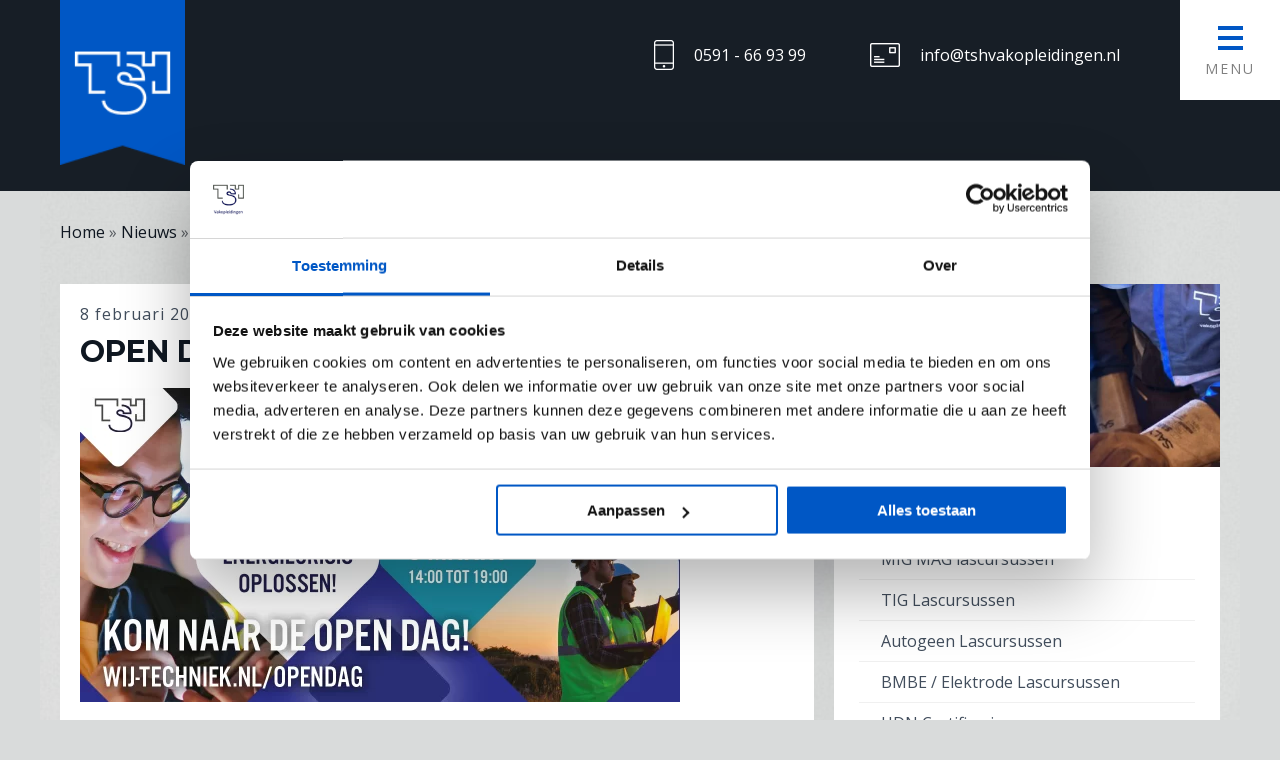

--- FILE ---
content_type: text/html; charset=UTF-8
request_url: https://tshvakopleidingen.nl/nieuwsberichten/open-dag-wij-techniek-8-juni/attachment/open-dag-2-1200x628/
body_size: 20407
content:
<!DOCTYPE html>
<html lang="nl-NL">

	<head>
		<!-- Google Tag Manager -->
<script>(function(w,d,s,l,i){w[l]=w[l]||[];w[l].push({'gtm.start':
new Date().getTime(),event:'gtm.js'});var f=d.getElementsByTagName(s)[0],
j=d.createElement(s),dl=l!='dataLayer'?'&l='+l:'';j.async=true;j.src=
'https://www.googletagmanager.com/gtm.js?id='+i+dl;f.parentNode.insertBefore(j,f);
})(window,document,'script','dataLayer','GTM-T2RQMLF');</script>
<!-- End Google Tag Manager -->
		<title>Open dag 2 1200x628 - TSH vakopleidingen</title>
		<meta charset="UTF-8" />
		<link rel="profile" href="https://gmpg.org/xfn/11" />
		<meta name="viewport" content="width=device-width, initial-scale=1"/>
<meta name="facebook-domain-verification" content="e9effl4ipb69dstu3jpun4vhvfjl6f" />
		<meta name="format-detection" content="telephone=no">
		<meta name="theme-color" content="#0057c5">
		<script src="https://kit.fontawesome.com/dc2b254cc5.js" crossorigin="anonymous"></script>
		<script src="https://kit.fontawesome.com/f54eba223e.js" crossorigin="anonymous"></script>
		<link rel="stylesheet" type="text/css" media="all" id="reset-css"  href="https://tshvakopleidingen.nl/wp-content/themes/tsh/css/reset.css" />
		<link rel="stylesheet" type="text/css" media="all" href="https://tshvakopleidingen.nl/wp-content/themes/tsh/style.css?v=1.8" />

		<link rel="stylesheet" href="https://cdnjs.cloudflare.com/ajax/libs/lightslider/1.1.6/css/lightslider.min.css">


				<!--[if lt IE 9]>
			<script src="https://html5shim.googlecode.com/svn/trunk/html5.js"></script>
		<![endif]-->
		<meta name='robots' content='index, follow, max-image-preview:large, max-snippet:-1, max-video-preview:-1' />
	<style>img:is([sizes="auto" i], [sizes^="auto," i]) { contain-intrinsic-size: 3000px 1500px }</style>
	
	<!-- This site is optimized with the Yoast SEO plugin v25.8 - https://yoast.com/wordpress/plugins/seo/ -->
	<link rel="canonical" href="https://tshvakopleidingen.nl/nieuwsberichten/open-dag-wij-techniek-8-juni/attachment/open-dag-2-1200x628/" />
	<meta property="og:locale" content="nl_NL" />
	<meta property="og:type" content="article" />
	<meta property="og:title" content="Open dag 2 1200x628 - TSH vakopleidingen" />
	<meta property="og:url" content="https://tshvakopleidingen.nl/nieuwsberichten/open-dag-wij-techniek-8-juni/attachment/open-dag-2-1200x628/" />
	<meta property="og:site_name" content="TSH vakopleidingen" />
	<meta property="article:modified_time" content="2024-10-17T06:20:57+00:00" />
	<meta property="og:image" content="https://tshvakopleidingen.nl/nieuwsberichten/open-dag-wij-techniek-8-juni/attachment/open-dag-2-1200x628" />
	<meta property="og:image:width" content="1200" />
	<meta property="og:image:height" content="628" />
	<meta property="og:image:type" content="image/png" />
	<meta name="twitter:card" content="summary_large_image" />
	<script type="application/ld+json" class="yoast-schema-graph">{"@context":"https://schema.org","@graph":[{"@type":"WebPage","@id":"https://tshvakopleidingen.nl/nieuwsberichten/open-dag-wij-techniek-8-juni/attachment/open-dag-2-1200x628/","url":"https://tshvakopleidingen.nl/nieuwsberichten/open-dag-wij-techniek-8-juni/attachment/open-dag-2-1200x628/","name":"Open dag 2 1200x628 - TSH vakopleidingen","isPartOf":{"@id":"https://tshvakopleidingen.nl/#website"},"primaryImageOfPage":{"@id":"https://tshvakopleidingen.nl/nieuwsberichten/open-dag-wij-techniek-8-juni/attachment/open-dag-2-1200x628/#primaryimage"},"image":{"@id":"https://tshvakopleidingen.nl/nieuwsberichten/open-dag-wij-techniek-8-juni/attachment/open-dag-2-1200x628/#primaryimage"},"thumbnailUrl":"https://tshvakopleidingen.nl/wp-content/uploads/2023/02/Open-dag-2-1200x628-1.png","datePublished":"2023-02-08T09:29:54+00:00","dateModified":"2024-10-17T06:20:57+00:00","breadcrumb":{"@id":"https://tshvakopleidingen.nl/nieuwsberichten/open-dag-wij-techniek-8-juni/attachment/open-dag-2-1200x628/#breadcrumb"},"inLanguage":"nl-NL","potentialAction":[{"@type":"ReadAction","target":["https://tshvakopleidingen.nl/nieuwsberichten/open-dag-wij-techniek-8-juni/attachment/open-dag-2-1200x628/"]}]},{"@type":"ImageObject","inLanguage":"nl-NL","@id":"https://tshvakopleidingen.nl/nieuwsberichten/open-dag-wij-techniek-8-juni/attachment/open-dag-2-1200x628/#primaryimage","url":"https://tshvakopleidingen.nl/wp-content/uploads/2023/02/Open-dag-2-1200x628-1.png","contentUrl":"https://tshvakopleidingen.nl/wp-content/uploads/2023/02/Open-dag-2-1200x628-1.png","width":1200,"height":628,"caption":"Open Dag Wij Techniek - TSH Vakopleidingen"},{"@type":"BreadcrumbList","@id":"https://tshvakopleidingen.nl/nieuwsberichten/open-dag-wij-techniek-8-juni/attachment/open-dag-2-1200x628/#breadcrumb","itemListElement":[{"@type":"ListItem","position":1,"name":"Home","item":"https://tshvakopleidingen.nl/"},{"@type":"ListItem","position":2,"name":"Nieuws","item":"https://tshvakopleidingen.nl/nieuwsberichten/"},{"@type":"ListItem","position":3,"name":"Open Dag Wij Techniek &#8211; 8 juni","item":"https://tshvakopleidingen.nl/nieuwsberichten/open-dag-wij-techniek-8-juni/"},{"@type":"ListItem","position":4,"name":"Open dag 2 1200&#215;628"}]},{"@type":"WebSite","@id":"https://tshvakopleidingen.nl/#website","url":"https://tshvakopleidingen.nl/","name":"TSH vakopleidingen","description":"","potentialAction":[{"@type":"SearchAction","target":{"@type":"EntryPoint","urlTemplate":"https://tshvakopleidingen.nl/?s={search_term_string}"},"query-input":{"@type":"PropertyValueSpecification","valueRequired":true,"valueName":"search_term_string"}}],"inLanguage":"nl-NL"}]}</script>
	<!-- / Yoast SEO plugin. -->


<link rel='dns-prefetch' href='//ajax.googleapis.com' />
<link rel='dns-prefetch' href='//fonts.googleapis.com' />
<link rel='stylesheet' id='wp-block-library-css' href='https://tshvakopleidingen.nl/wp-includes/css/dist/block-library/style.min.css?ver=6.8.3' type='text/css' media='all' />
<style id='classic-theme-styles-inline-css' type='text/css'>
/*! This file is auto-generated */
.wp-block-button__link{color:#fff;background-color:#32373c;border-radius:9999px;box-shadow:none;text-decoration:none;padding:calc(.667em + 2px) calc(1.333em + 2px);font-size:1.125em}.wp-block-file__button{background:#32373c;color:#fff;text-decoration:none}
</style>
<link rel='stylesheet' id='dashicons-css' href='https://tshvakopleidingen.nl/wp-includes/css/dashicons.min.css?ver=6.8.3' type='text/css' media='all' />
<link rel='stylesheet' id='wisdm-learndash-reports-front-end-style-date-filters-css' href='https://tshvakopleidingen.nl/wp-content/plugins/learndash-propanel/includes/reports-base/includes/blocks/builds/index-date-filters.css?ver=a1d6734463bc290af9c8' type='text/css' media='all' />
<link rel='stylesheet' id='wisdm-learndash-reports-front-end-style-total-revenue-earned-css' href='https://tshvakopleidingen.nl/wp-content/plugins/learndash-propanel/includes/reports-base/includes/blocks/builds/index-total-revenue-earned.css?ver=8397fe92f9dee183ce04' type='text/css' media='all' />
<link rel='stylesheet' id='wisdm-learndash-reports-front-end-style-total-courses-css' href='https://tshvakopleidingen.nl/wp-content/plugins/learndash-propanel/includes/reports-base/includes/blocks/builds/index-total-courses.css?ver=e4e26ee3462ee14e7377' type='text/css' media='all' />
<link rel='stylesheet' id='wisdm-learndash-reports-front-end-style-total-learners-css' href='https://tshvakopleidingen.nl/wp-content/plugins/learndash-propanel/includes/reports-base/includes/blocks/builds/index-total-learners.css?ver=5bf34df0d74146263d86' type='text/css' media='all' />
<link rel='stylesheet' id='wisdm-learndash-reports-front-end-style-pending-assignments-css' href='https://tshvakopleidingen.nl/wp-content/plugins/learndash-propanel/includes/reports-base/includes/blocks/builds/index-pending-assignments.css?ver=15bbf6221232e374adde' type='text/css' media='all' />
<link rel='stylesheet' id='wisdm-learndash-reports-front-end-style-revenue-from-courses-css' href='https://tshvakopleidingen.nl/wp-content/plugins/learndash-propanel/includes/reports-base/includes/blocks/builds/index-revenue-from-courses.css?ver=e77bfe5c4127a5bb3d55' type='text/css' media='all' />
<link rel='stylesheet' id='wisdm-learndash-reports-front-end-style-daily-enrollments-css' href='https://tshvakopleidingen.nl/wp-content/plugins/learndash-propanel/includes/reports-base/includes/blocks/builds/index-daily-enrollments.css?ver=86ae8798f47db4732253' type='text/css' media='all' />
<link rel='stylesheet' id='wisdm-learndash-reports-front-end-style-report-filters-css' href='https://tshvakopleidingen.nl/wp-content/plugins/learndash-propanel/includes/reports-base/includes/blocks/builds/index-report-filters.css?ver=3a09927cdf13d70c2f3d' type='text/css' media='all' />
<link rel='stylesheet' id='wisdm-learndash-reports-front-end-style-time-spent-on-a-course-css' href='https://tshvakopleidingen.nl/wp-content/plugins/learndash-propanel/includes/reports-base/includes/blocks/builds/index-time-spent-on-a-course.css?ver=06336727a1b0c9d5d72f' type='text/css' media='all' />
<link rel='stylesheet' id='wisdm-learndash-reports-front-end-style-quiz-completion-time-per-course-css' href='https://tshvakopleidingen.nl/wp-content/plugins/learndash-propanel/includes/reports-base/includes/blocks/builds/index-quiz-completion-time-per-course.css?ver=c7e9a5576f1c3f9a273b' type='text/css' media='all' />
<link rel='stylesheet' id='wisdm-learndash-reports-front-end-style-quiz-completion-rate-per-course-css' href='https://tshvakopleidingen.nl/wp-content/plugins/learndash-propanel/includes/reports-base/includes/blocks/builds/index-quiz-completion-rate-per-course.css?ver=9ecef3decd6cd1f9f1ea' type='text/css' media='all' />
<link rel='stylesheet' id='wisdm-learndash-reports-front-end-style-learner-pass-fail-rate-per-course-css' href='https://tshvakopleidingen.nl/wp-content/plugins/learndash-propanel/includes/reports-base/includes/blocks/builds/index-learner-pass-fail-rate-per-course.css?ver=49b5452c6bf04e8cf3a5' type='text/css' media='all' />
<link rel='stylesheet' id='wisdm-learndash-reports-front-end-style-course-list-css' href='https://tshvakopleidingen.nl/wp-content/plugins/learndash-propanel/includes/reports-base/includes/blocks/builds/index-course-list.css?ver=26f110ac58c3e3c59544' type='text/css' media='all' />
<link rel='stylesheet' id='wisdm-learndash-reports-front-end-style-course-completion-rate-css' href='https://tshvakopleidingen.nl/wp-content/plugins/learndash-propanel/includes/reports-base/includes/blocks/builds/index-course-completion-rate.css?ver=7d64864786cfdde26e01' type='text/css' media='all' />
<link rel='stylesheet' id='wisdm-learndash-reports-front-end-style-course-progress-rate-css' href='https://tshvakopleidingen.nl/wp-content/plugins/learndash-propanel/includes/reports-base/includes/blocks/builds/index-course-progress-rate.css?ver=067e6eb84dd9dc98e8bc' type='text/css' media='all' />
<link rel='stylesheet' id='wisdm-learndash-reports-front-end-style-average-quiz-attempts-css' href='https://tshvakopleidingen.nl/wp-content/plugins/learndash-propanel/includes/reports-base/includes/blocks/builds/index-average-quiz-attempts.css?ver=0045647c810a1e657a62' type='text/css' media='all' />
<link rel='stylesheet' id='wisdm-learndash-reports-front-end-style-quiz-reports-css' href='https://tshvakopleidingen.nl/wp-content/plugins/learndash-propanel/includes/reports-base/includes/blocks/builds/index-quiz-reports.css?ver=7123469122c160660636' type='text/css' media='all' />
<link rel='stylesheet' id='wisdm-learndash-reports-front-end-style-inactive-users-css' href='https://tshvakopleidingen.nl/wp-content/plugins/learndash-propanel/includes/reports-base/includes/blocks/builds/index-inactive-users.css?ver=63e467310c0ab61a9a04' type='text/css' media='all' />
<link rel='stylesheet' id='wisdm-learndash-reports-front-end-style-learner-activity-log-css' href='https://tshvakopleidingen.nl/wp-content/plugins/learndash-propanel/includes/reports-base/includes/blocks/builds/index-learner-activity-log.css?ver=c1840714ffa12d9f38c0' type='text/css' media='all' />
<link rel='stylesheet' id='wisdm-learndash-reports-front-end-style-student-profile-css' href='https://tshvakopleidingen.nl/wp-content/plugins/learndash-propanel/includes/reports-base/includes/blocks/builds/index-student-profile.css?ver=65f5e92904e96f265cb1' type='text/css' media='all' />
<link rel='stylesheet' id='wisdm-learndash-reports-front-end-style-student-table-css' href='https://tshvakopleidingen.nl/wp-content/plugins/learndash-propanel/includes/reports-base/includes/blocks/builds/index-student-table.css?ver=6f2ff7304895f1a3303e' type='text/css' media='all' />
<style id='global-styles-inline-css' type='text/css'>
:root{--wp--preset--aspect-ratio--square: 1;--wp--preset--aspect-ratio--4-3: 4/3;--wp--preset--aspect-ratio--3-4: 3/4;--wp--preset--aspect-ratio--3-2: 3/2;--wp--preset--aspect-ratio--2-3: 2/3;--wp--preset--aspect-ratio--16-9: 16/9;--wp--preset--aspect-ratio--9-16: 9/16;--wp--preset--color--black: #000000;--wp--preset--color--cyan-bluish-gray: #abb8c3;--wp--preset--color--white: #ffffff;--wp--preset--color--pale-pink: #f78da7;--wp--preset--color--vivid-red: #cf2e2e;--wp--preset--color--luminous-vivid-orange: #ff6900;--wp--preset--color--luminous-vivid-amber: #fcb900;--wp--preset--color--light-green-cyan: #7bdcb5;--wp--preset--color--vivid-green-cyan: #00d084;--wp--preset--color--pale-cyan-blue: #8ed1fc;--wp--preset--color--vivid-cyan-blue: #0693e3;--wp--preset--color--vivid-purple: #9b51e0;--wp--preset--gradient--vivid-cyan-blue-to-vivid-purple: linear-gradient(135deg,rgba(6,147,227,1) 0%,rgb(155,81,224) 100%);--wp--preset--gradient--light-green-cyan-to-vivid-green-cyan: linear-gradient(135deg,rgb(122,220,180) 0%,rgb(0,208,130) 100%);--wp--preset--gradient--luminous-vivid-amber-to-luminous-vivid-orange: linear-gradient(135deg,rgba(252,185,0,1) 0%,rgba(255,105,0,1) 100%);--wp--preset--gradient--luminous-vivid-orange-to-vivid-red: linear-gradient(135deg,rgba(255,105,0,1) 0%,rgb(207,46,46) 100%);--wp--preset--gradient--very-light-gray-to-cyan-bluish-gray: linear-gradient(135deg,rgb(238,238,238) 0%,rgb(169,184,195) 100%);--wp--preset--gradient--cool-to-warm-spectrum: linear-gradient(135deg,rgb(74,234,220) 0%,rgb(151,120,209) 20%,rgb(207,42,186) 40%,rgb(238,44,130) 60%,rgb(251,105,98) 80%,rgb(254,248,76) 100%);--wp--preset--gradient--blush-light-purple: linear-gradient(135deg,rgb(255,206,236) 0%,rgb(152,150,240) 100%);--wp--preset--gradient--blush-bordeaux: linear-gradient(135deg,rgb(254,205,165) 0%,rgb(254,45,45) 50%,rgb(107,0,62) 100%);--wp--preset--gradient--luminous-dusk: linear-gradient(135deg,rgb(255,203,112) 0%,rgb(199,81,192) 50%,rgb(65,88,208) 100%);--wp--preset--gradient--pale-ocean: linear-gradient(135deg,rgb(255,245,203) 0%,rgb(182,227,212) 50%,rgb(51,167,181) 100%);--wp--preset--gradient--electric-grass: linear-gradient(135deg,rgb(202,248,128) 0%,rgb(113,206,126) 100%);--wp--preset--gradient--midnight: linear-gradient(135deg,rgb(2,3,129) 0%,rgb(40,116,252) 100%);--wp--preset--font-size--small: 13px;--wp--preset--font-size--medium: 20px;--wp--preset--font-size--large: 36px;--wp--preset--font-size--x-large: 42px;--wp--preset--spacing--20: 0.44rem;--wp--preset--spacing--30: 0.67rem;--wp--preset--spacing--40: 1rem;--wp--preset--spacing--50: 1.5rem;--wp--preset--spacing--60: 2.25rem;--wp--preset--spacing--70: 3.38rem;--wp--preset--spacing--80: 5.06rem;--wp--preset--shadow--natural: 6px 6px 9px rgba(0, 0, 0, 0.2);--wp--preset--shadow--deep: 12px 12px 50px rgba(0, 0, 0, 0.4);--wp--preset--shadow--sharp: 6px 6px 0px rgba(0, 0, 0, 0.2);--wp--preset--shadow--outlined: 6px 6px 0px -3px rgba(255, 255, 255, 1), 6px 6px rgba(0, 0, 0, 1);--wp--preset--shadow--crisp: 6px 6px 0px rgba(0, 0, 0, 1);}:where(.is-layout-flex){gap: 0.5em;}:where(.is-layout-grid){gap: 0.5em;}body .is-layout-flex{display: flex;}.is-layout-flex{flex-wrap: wrap;align-items: center;}.is-layout-flex > :is(*, div){margin: 0;}body .is-layout-grid{display: grid;}.is-layout-grid > :is(*, div){margin: 0;}:where(.wp-block-columns.is-layout-flex){gap: 2em;}:where(.wp-block-columns.is-layout-grid){gap: 2em;}:where(.wp-block-post-template.is-layout-flex){gap: 1.25em;}:where(.wp-block-post-template.is-layout-grid){gap: 1.25em;}.has-black-color{color: var(--wp--preset--color--black) !important;}.has-cyan-bluish-gray-color{color: var(--wp--preset--color--cyan-bluish-gray) !important;}.has-white-color{color: var(--wp--preset--color--white) !important;}.has-pale-pink-color{color: var(--wp--preset--color--pale-pink) !important;}.has-vivid-red-color{color: var(--wp--preset--color--vivid-red) !important;}.has-luminous-vivid-orange-color{color: var(--wp--preset--color--luminous-vivid-orange) !important;}.has-luminous-vivid-amber-color{color: var(--wp--preset--color--luminous-vivid-amber) !important;}.has-light-green-cyan-color{color: var(--wp--preset--color--light-green-cyan) !important;}.has-vivid-green-cyan-color{color: var(--wp--preset--color--vivid-green-cyan) !important;}.has-pale-cyan-blue-color{color: var(--wp--preset--color--pale-cyan-blue) !important;}.has-vivid-cyan-blue-color{color: var(--wp--preset--color--vivid-cyan-blue) !important;}.has-vivid-purple-color{color: var(--wp--preset--color--vivid-purple) !important;}.has-black-background-color{background-color: var(--wp--preset--color--black) !important;}.has-cyan-bluish-gray-background-color{background-color: var(--wp--preset--color--cyan-bluish-gray) !important;}.has-white-background-color{background-color: var(--wp--preset--color--white) !important;}.has-pale-pink-background-color{background-color: var(--wp--preset--color--pale-pink) !important;}.has-vivid-red-background-color{background-color: var(--wp--preset--color--vivid-red) !important;}.has-luminous-vivid-orange-background-color{background-color: var(--wp--preset--color--luminous-vivid-orange) !important;}.has-luminous-vivid-amber-background-color{background-color: var(--wp--preset--color--luminous-vivid-amber) !important;}.has-light-green-cyan-background-color{background-color: var(--wp--preset--color--light-green-cyan) !important;}.has-vivid-green-cyan-background-color{background-color: var(--wp--preset--color--vivid-green-cyan) !important;}.has-pale-cyan-blue-background-color{background-color: var(--wp--preset--color--pale-cyan-blue) !important;}.has-vivid-cyan-blue-background-color{background-color: var(--wp--preset--color--vivid-cyan-blue) !important;}.has-vivid-purple-background-color{background-color: var(--wp--preset--color--vivid-purple) !important;}.has-black-border-color{border-color: var(--wp--preset--color--black) !important;}.has-cyan-bluish-gray-border-color{border-color: var(--wp--preset--color--cyan-bluish-gray) !important;}.has-white-border-color{border-color: var(--wp--preset--color--white) !important;}.has-pale-pink-border-color{border-color: var(--wp--preset--color--pale-pink) !important;}.has-vivid-red-border-color{border-color: var(--wp--preset--color--vivid-red) !important;}.has-luminous-vivid-orange-border-color{border-color: var(--wp--preset--color--luminous-vivid-orange) !important;}.has-luminous-vivid-amber-border-color{border-color: var(--wp--preset--color--luminous-vivid-amber) !important;}.has-light-green-cyan-border-color{border-color: var(--wp--preset--color--light-green-cyan) !important;}.has-vivid-green-cyan-border-color{border-color: var(--wp--preset--color--vivid-green-cyan) !important;}.has-pale-cyan-blue-border-color{border-color: var(--wp--preset--color--pale-cyan-blue) !important;}.has-vivid-cyan-blue-border-color{border-color: var(--wp--preset--color--vivid-cyan-blue) !important;}.has-vivid-purple-border-color{border-color: var(--wp--preset--color--vivid-purple) !important;}.has-vivid-cyan-blue-to-vivid-purple-gradient-background{background: var(--wp--preset--gradient--vivid-cyan-blue-to-vivid-purple) !important;}.has-light-green-cyan-to-vivid-green-cyan-gradient-background{background: var(--wp--preset--gradient--light-green-cyan-to-vivid-green-cyan) !important;}.has-luminous-vivid-amber-to-luminous-vivid-orange-gradient-background{background: var(--wp--preset--gradient--luminous-vivid-amber-to-luminous-vivid-orange) !important;}.has-luminous-vivid-orange-to-vivid-red-gradient-background{background: var(--wp--preset--gradient--luminous-vivid-orange-to-vivid-red) !important;}.has-very-light-gray-to-cyan-bluish-gray-gradient-background{background: var(--wp--preset--gradient--very-light-gray-to-cyan-bluish-gray) !important;}.has-cool-to-warm-spectrum-gradient-background{background: var(--wp--preset--gradient--cool-to-warm-spectrum) !important;}.has-blush-light-purple-gradient-background{background: var(--wp--preset--gradient--blush-light-purple) !important;}.has-blush-bordeaux-gradient-background{background: var(--wp--preset--gradient--blush-bordeaux) !important;}.has-luminous-dusk-gradient-background{background: var(--wp--preset--gradient--luminous-dusk) !important;}.has-pale-ocean-gradient-background{background: var(--wp--preset--gradient--pale-ocean) !important;}.has-electric-grass-gradient-background{background: var(--wp--preset--gradient--electric-grass) !important;}.has-midnight-gradient-background{background: var(--wp--preset--gradient--midnight) !important;}.has-small-font-size{font-size: var(--wp--preset--font-size--small) !important;}.has-medium-font-size{font-size: var(--wp--preset--font-size--medium) !important;}.has-large-font-size{font-size: var(--wp--preset--font-size--large) !important;}.has-x-large-font-size{font-size: var(--wp--preset--font-size--x-large) !important;}
:where(.wp-block-post-template.is-layout-flex){gap: 1.25em;}:where(.wp-block-post-template.is-layout-grid){gap: 1.25em;}
:where(.wp-block-columns.is-layout-flex){gap: 2em;}:where(.wp-block-columns.is-layout-grid){gap: 2em;}
:root :where(.wp-block-pullquote){font-size: 1.5em;line-height: 1.6;}
</style>
<link rel='stylesheet' id='sp_front-css-css' href='https://tshvakopleidingen.nl/wp-content/plugins/shuffle-puzzle/inc/front/css/style.css?ver=2.5' type='text/css' media='all' />
<link rel='stylesheet' id='animate-css' href='https://tshvakopleidingen.nl/wp-content/plugins/wp-quiz-pro/assets/frontend/css/animate.css?ver=3.6.0' type='text/css' media='all' />
<link rel='stylesheet' id='wp-quiz-css' href='https://tshvakopleidingen.nl/wp-content/plugins/wp-quiz-pro/assets/frontend/css/wp-quiz.css?ver=2.0.5' type='text/css' media='all' />
<link rel='stylesheet' id='learndash_quiz_front_css-css' href='//tshvakopleidingen.nl/wp-content/plugins/sfwd-lms/themes/legacy/templates/learndash_quiz_front.min.css?ver=4.20.5' type='text/css' media='all' />
<link rel='stylesheet' id='learndash-css' href='//tshvakopleidingen.nl/wp-content/plugins/sfwd-lms/src/assets/dist/css/styles.css?ver=4.20.5' type='text/css' media='all' />
<link rel='stylesheet' id='jquery-dropdown-css-css' href='//tshvakopleidingen.nl/wp-content/plugins/sfwd-lms/assets/css/jquery.dropdown.min.css?ver=4.20.5' type='text/css' media='all' />
<link rel='stylesheet' id='learndash_lesson_video-css' href='//tshvakopleidingen.nl/wp-content/plugins/sfwd-lms/themes/legacy/templates/learndash_lesson_video.min.css?ver=4.20.5' type='text/css' media='all' />
<link rel='stylesheet' id='learndash-admin-bar-css' href='https://tshvakopleidingen.nl/wp-content/plugins/sfwd-lms/src/assets/dist/css/admin-bar/styles.css?ver=4.20.5' type='text/css' media='all' />
<link rel='stylesheet' id='qre-common-css-css' href='https://tshvakopleidingen.nl/wp-content/plugins/learndash-propanel/assets/dist/css/common.css?ver=3.0.3' type='text/css' media='all' />
<link rel='stylesheet' id='wp-components-css' href='https://tshvakopleidingen.nl/wp-includes/css/dist/components/style.min.css?ver=6.8.3' type='text/css' media='all' />
<link rel='stylesheet' id='wrld_global_styles-css' href='https://tshvakopleidingen.nl/wp-content/plugins/learndash-propanel/includes/reports-base/assets/css/style.css?ver=3.0.3' type='text/css' media='all' />
<link rel='stylesheet' id='font-css' href='https://fonts.googleapis.com/css?family=Montserrat:400,700|Open+Sans:400,600' type='text/css' media='all' />
<link rel='stylesheet' id='fancybox_css-css' href='https://tshvakopleidingen.nl/wp-content/themes/tsh/fancybox/jquery.fancybox.css' type='text/css' media='all' />
<link rel='stylesheet' id='cookieconsent-library-css-css' href='https://tshvakopleidingen.nl/wp-content/themes/tsh/css/cookieconsent.min.css' type='text/css' media='all' />
<link rel='stylesheet' id='learndash-front-css' href='//tshvakopleidingen.nl/wp-content/plugins/sfwd-lms/themes/ld30/assets/css/learndash.min.css?ver=4.20.5' type='text/css' media='all' />
<style id='learndash-front-inline-css' type='text/css'>
		.learndash-wrapper .ld-item-list .ld-item-list-item.ld-is-next,
		.learndash-wrapper .wpProQuiz_content .wpProQuiz_questionListItem label:focus-within {
			border-color: #0057c5;
		}

		/*
		.learndash-wrapper a:not(.ld-button):not(#quiz_continue_link):not(.ld-focus-menu-link):not(.btn-blue):not(#quiz_continue_link):not(.ld-js-register-account):not(#ld-focus-mode-course-heading):not(#btn-join):not(.ld-item-name):not(.ld-table-list-item-preview):not(.ld-lesson-item-preview-heading),
		 */

		.learndash-wrapper .ld-breadcrumbs a,
		.learndash-wrapper .ld-lesson-item.ld-is-current-lesson .ld-lesson-item-preview-heading,
		.learndash-wrapper .ld-lesson-item.ld-is-current-lesson .ld-lesson-title,
		.learndash-wrapper .ld-primary-color-hover:hover,
		.learndash-wrapper .ld-primary-color,
		.learndash-wrapper .ld-primary-color-hover:hover,
		.learndash-wrapper .ld-primary-color,
		.learndash-wrapper .ld-tabs .ld-tabs-navigation .ld-tab.ld-active,
		.learndash-wrapper .ld-button.ld-button-transparent,
		.learndash-wrapper .ld-button.ld-button-reverse,
		.learndash-wrapper .ld-icon-certificate,
		.learndash-wrapper .ld-login-modal .ld-login-modal-login .ld-modal-heading,
		#wpProQuiz_user_content a,
		.learndash-wrapper .ld-item-list .ld-item-list-item a.ld-item-name:hover,
		.learndash-wrapper .ld-focus-comments__heading-actions .ld-expand-button,
		.learndash-wrapper .ld-focus-comments__heading a,
		.learndash-wrapper .ld-focus-comments .comment-respond a,
		.learndash-wrapper .ld-focus-comment .ld-comment-reply a.comment-reply-link:hover,
		.learndash-wrapper .ld-expand-button.ld-button-alternate {
			color: #0057c5 !important;
		}

		.learndash-wrapper .ld-focus-comment.bypostauthor>.ld-comment-wrapper,
		.learndash-wrapper .ld-focus-comment.role-group_leader>.ld-comment-wrapper,
		.learndash-wrapper .ld-focus-comment.role-administrator>.ld-comment-wrapper {
			background-color:rgba(0, 87, 197, 0.03) !important;
		}


		.learndash-wrapper .ld-primary-background,
		.learndash-wrapper .ld-tabs .ld-tabs-navigation .ld-tab.ld-active:after {
			background: #0057c5 !important;
		}



		.learndash-wrapper .ld-course-navigation .ld-lesson-item.ld-is-current-lesson .ld-status-incomplete,
		.learndash-wrapper .ld-focus-comment.bypostauthor:not(.ptype-sfwd-assignment) >.ld-comment-wrapper>.ld-comment-avatar img,
		.learndash-wrapper .ld-focus-comment.role-group_leader>.ld-comment-wrapper>.ld-comment-avatar img,
		.learndash-wrapper .ld-focus-comment.role-administrator>.ld-comment-wrapper>.ld-comment-avatar img {
			border-color: #0057c5 !important;
		}



		.learndash-wrapper .ld-loading::before {
			border-top:3px solid #0057c5 !important;
		}

		.learndash-wrapper .ld-button:hover:not(.learndash-link-previous-incomplete):not(.ld-button-transparent):not(.ld--ignore-inline-css),
		#learndash-tooltips .ld-tooltip:after,
		#learndash-tooltips .ld-tooltip,
		.learndash-wrapper .ld-primary-background,
		.learndash-wrapper .btn-join:not(.ld--ignore-inline-css),
		.learndash-wrapper #btn-join:not(.ld--ignore-inline-css),
		.learndash-wrapper .ld-button:not(.ld-button-reverse):not(.learndash-link-previous-incomplete):not(.ld-button-transparent):not(.ld--ignore-inline-css),
		.learndash-wrapper .ld-expand-button,
		.learndash-wrapper .wpProQuiz_content .wpProQuiz_button:not(.wpProQuiz_button_reShowQuestion):not(.wpProQuiz_button_restartQuiz),
		.learndash-wrapper .wpProQuiz_content .wpProQuiz_button2,
		.learndash-wrapper .ld-focus .ld-focus-sidebar .ld-course-navigation-heading,
		.learndash-wrapper .ld-focus .ld-focus-sidebar .ld-focus-sidebar-trigger,
		.learndash-wrapper .ld-focus-comments .form-submit #submit,
		.learndash-wrapper .ld-login-modal input[type='submit'],
		.learndash-wrapper .ld-login-modal .ld-login-modal-register,
		.learndash-wrapper .wpProQuiz_content .wpProQuiz_certificate a.btn-blue,
		.learndash-wrapper .ld-focus .ld-focus-header .ld-user-menu .ld-user-menu-items a,
		#wpProQuiz_user_content table.wp-list-table thead th,
		#wpProQuiz_overlay_close,
		.learndash-wrapper .ld-expand-button.ld-button-alternate .ld-icon {
			background-color: #0057c5 !important;
		}

		.learndash-wrapper .ld-button:focus:not(.learndash-link-previous-incomplete):not(.ld-button-transparent):not(.ld--ignore-inline-css),
		.learndash-wrapper .btn-join:focus:not(.ld--ignore-inline-css),
		.learndash-wrapper #btn-join:focus:not(.ld--ignore-inline-css),
		.learndash-wrapper .ld-expand-button:focus,
		.learndash-wrapper .wpProQuiz_content .wpProQuiz_button:not(.wpProQuiz_button_reShowQuestion):focus:not(.wpProQuiz_button_restartQuiz),
		.learndash-wrapper .wpProQuiz_content .wpProQuiz_button2:focus,
		.learndash-wrapper .ld-focus-comments .form-submit #submit,
		.learndash-wrapper .ld-login-modal input[type='submit']:focus,
		.learndash-wrapper .ld-login-modal .ld-login-modal-register:focus,
		.learndash-wrapper .wpProQuiz_content .wpProQuiz_certificate a.btn-blue:focus {
			outline-color: #0057c5;
		}

		.learndash-wrapper .ld-focus .ld-focus-header .ld-user-menu .ld-user-menu-items:before {
			border-bottom-color: #0057c5 !important;
		}

		.learndash-wrapper .ld-button.ld-button-transparent:hover {
			background: transparent !important;
		}

		.learndash-wrapper .ld-button.ld-button-transparent:focus {
			outline-color: #0057c5;
		}

		.learndash-wrapper .ld-focus .ld-focus-header .sfwd-mark-complete .learndash_mark_complete_button,
		.learndash-wrapper .ld-focus .ld-focus-header #sfwd-mark-complete #learndash_mark_complete_button,
		.learndash-wrapper .ld-button.ld-button-transparent,
		.learndash-wrapper .ld-button.ld-button-alternate,
		.learndash-wrapper .ld-expand-button.ld-button-alternate {
			background-color:transparent !important;
		}

		.learndash-wrapper .ld-focus-header .ld-user-menu .ld-user-menu-items a,
		.learndash-wrapper .ld-button.ld-button-reverse:hover,
		.learndash-wrapper .ld-alert-success .ld-alert-icon.ld-icon-certificate,
		.learndash-wrapper .ld-alert-warning .ld-button:not(.learndash-link-previous-incomplete),
		.learndash-wrapper .ld-primary-background.ld-status {
			color:white !important;
		}

		.learndash-wrapper .ld-status.ld-status-unlocked {
			background-color: rgba(0,87,197,0.2) !important;
			color: #0057c5 !important;
		}

		.learndash-wrapper .wpProQuiz_content .wpProQuiz_addToplist {
			background-color: rgba(0,87,197,0.1) !important;
			border: 1px solid #0057c5 !important;
		}

		.learndash-wrapper .wpProQuiz_content .wpProQuiz_toplistTable th {
			background: #0057c5 !important;
		}

		.learndash-wrapper .wpProQuiz_content .wpProQuiz_toplistTrOdd {
			background-color: rgba(0,87,197,0.1) !important;
		}

		.learndash-wrapper .wpProQuiz_content .wpProQuiz_reviewDiv li.wpProQuiz_reviewQuestionTarget {
			background-color: #0057c5 !important;
		}
		.learndash-wrapper .wpProQuiz_content .wpProQuiz_time_limit .wpProQuiz_progress {
			background-color: #0057c5 !important;
		}
				.learndash-wrapper .ld-focus .ld-focus-main .ld-focus-content {
			max-width: inherit;
		}
		
</style>
<script type="text/javascript" src="https://ajax.googleapis.com/ajax/libs/jquery/1.11.2/jquery.min.js" id="jquery-js"></script>
<script type="text/javascript" src="https://tshvakopleidingen.nl/wp-content/plugins/learndash-propanel/assets/dist/js/common.js?ver=3.0.3" id="qre-common-js-js"></script>
<script type="text/javascript" src="https://tshvakopleidingen.nl/wp-content/themes/tsh/fancybox/jquery.fancybox.js" id="fancybox-js"></script>
<script type="text/javascript" src="https://tshvakopleidingen.nl/wp-content/themes/tsh/js/main.js?ver=1.3.7" id="main-js"></script>
<link rel="https://api.w.org/" href="https://tshvakopleidingen.nl/wp-json/" /><link rel="alternate" title="JSON" type="application/json" href="https://tshvakopleidingen.nl/wp-json/wp/v2/media/4726" /><link rel="EditURI" type="application/rsd+xml" title="RSD" href="https://tshvakopleidingen.nl/xmlrpc.php?rsd" />
<!--built on the Whiteboard Framework-->
<link rel='shortlink' href='https://tshvakopleidingen.nl/?p=4726' />
<link rel="alternate" title="oEmbed (JSON)" type="application/json+oembed" href="https://tshvakopleidingen.nl/wp-json/oembed/1.0/embed?url=https%3A%2F%2Ftshvakopleidingen.nl%2Fnieuwsberichten%2Fopen-dag-wij-techniek-8-juni%2Fattachment%2Fopen-dag-2-1200x628%2F" />
<link rel="alternate" title="oEmbed (XML)" type="text/xml+oembed" href="https://tshvakopleidingen.nl/wp-json/oembed/1.0/embed?url=https%3A%2F%2Ftshvakopleidingen.nl%2Fnieuwsberichten%2Fopen-dag-wij-techniek-8-juni%2Fattachment%2Fopen-dag-2-1200x628%2F&#038;format=xml" />
			<script>
				// Allow detecting when fb api is loaded.
				function Deferred() {
					this.promise = new Promise( ( resolve, reject ) => {
						this.reject  = reject;
						this.resolve = resolve
					})
				}
				window.fbLoaded = new Deferred();

				window.fbAsyncInit = function() {
					FB.init({
						appId            : '384946728725252',
						autoLogAppEvents : true,
						xfbml            : true,
						version          : 'v3.0'
					});

					window.fbLoaded.resolve();
				};

				(function(d, s, id){
					var js, fjs = d.getElementsByTagName(s)[0];
					if (d.getElementById(id)) {return;}
					js = d.createElement(s); js.id = id;
					js.src = "https://connect.facebook.net/en_US/sdk.js";
					fjs.parentNode.insertBefore(js, fjs);
				}(document, 'script', 'facebook-jssdk'));
			</script>
						<!-- Google Analytics -->
			<script>
				(function(i,s,o,g,r,a,m){i['GoogleAnalyticsObject']=r;i[r]=i[r]||function(){
					(i[r].q=i[r].q||[]).push(arguments)},i[r].l=1*new Date();a=s.createElement(o),
					m=s.getElementsByTagName(o)[0];a.async=1;a.src=g;m.parentNode.insertBefore(a,m)
				})(window,document,'script','https://www.google-analytics.com/analytics.js','ga');

				ga('create', 'UA-16605984-18', 'auto');
				ga('send', 'pageview');
			</script>
			<!-- End Google Analytics -->
			<link rel="icon" href="https://tshvakopleidingen.nl/wp-content/uploads/2017/06/cropped-favicon-60x60.jpg" sizes="32x32" />
<link rel="icon" href="https://tshvakopleidingen.nl/wp-content/uploads/2017/06/cropped-favicon-300x300.jpg" sizes="192x192" />
<link rel="apple-touch-icon" href="https://tshvakopleidingen.nl/wp-content/uploads/2017/06/cropped-favicon-300x300.jpg" />
<meta name="msapplication-TileImage" content="https://tshvakopleidingen.nl/wp-content/uploads/2017/06/cropped-favicon-300x300.jpg" />
		<style type="text/css" id="wp-custom-css">
			section.banner .buttonnew {
    font-size: 1.8em;
}

.wp-block-embed__wrapper iframe{
  aspect-ratio: 16 / 9;
  width: 80%;
  height: auto;
  position: relative;
}
		</style>
			</head>

	<body data-rsssl=1 class="attachment wp-singular attachment-template-default single single-attachment postid-4726 attachmentid-4726 attachment-png wp-theme-tsh">
<!-- Google Tag Manager (noscript) -->
<noscript><iframe src="https://www.googletagmanager.com/ns.html?id=GTM-T2RQMLF"
height="0" width="0" style="display:none;visibility:hidden"></iframe></noscript>

			<div id="menu-toggle">
				<span class="menu-global menu-top"></span>
				<span class="menu-global menu-middle"></span>
				<span class="menu-global menu-bottom"></span>
				<p>Menu</p>
			</div>

			<div class="menu_wrapper">
				<div class="container">
					<img src="https://tshvakopleidingen.nl/wp-content/themes/tsh/images/Logo.png" alt="TSH logo">
					<ul class="header_cta">
						<li>
							<a class="telefoon" href="tel:0591 - 66 93 99 ">0591 - 66 93 99 </a>
						</li>
						<li>
							<a class="email" href="mailto:info@tshvakopleidingen.nl">info@tshvakopleidingen.nl</a>
						</li>
					</ul>
					<div class="menu_blokken clear">
						<div>
							<h3>Menu</h3>
							<nav id="menu">
								<ul id="menu-hoofdmenu" class="menu"><li id="menu-item-5958" class="menu-item menu-item-type-custom menu-item-object-custom menu-item-home menu-item-5958"><a href="https://tshvakopleidingen.nl/">Home</a></li>
<li id="menu-item-5950" class="menu-item menu-item-type-custom menu-item-object-custom menu-item-5950"><a href="https://tshvakopleidingen.nl/onze-opleidingen/?vakgebied=lastechniek">Lastechniek</a></li>
<li id="menu-item-5953" class="menu-item menu-item-type-custom menu-item-object-custom menu-item-5953"><a href="https://tshvakopleidingen.nl/onze-opleidingen/?vakgebied=elektrotechniek">Elektrotechniek</a></li>
<li id="menu-item-5951" class="menu-item menu-item-type-custom menu-item-object-custom menu-item-5951"><a href="https://tshvakopleidingen.nl/onze-opleidingen/?vakgebied=installatietechniek">Installatietechniek</a></li>
<li id="menu-item-5952" class="menu-item menu-item-type-custom menu-item-object-custom menu-item-5952"><a href="https://tshvakopleidingen.nl/onze-opleidingen/?vakgebied=werkbouwtuigkunde">Werktuigbouwkunde</a></li>
<li id="menu-item-27" class="menu-item menu-item-type-post_type menu-item-object-page menu-item-27"><a href="https://tshvakopleidingen.nl/over-tsh-vakopleidingen/">Over TSH Vakopleidingen</a></li>
<li id="menu-item-159" class="menu-item menu-item-type-post_type menu-item-object-page current_page_parent menu-item-159"><a href="https://tshvakopleidingen.nl/nieuws/">Nieuws</a></li>
<li id="menu-item-24" class="menu-item menu-item-type-post_type menu-item-object-page menu-item-24"><a href="https://tshvakopleidingen.nl/contact/">Contact</a></li>
</ul>							</nav>
						</div>
						<div>
							<div>
								<h3>Contact</h3>
<p>Nijbracht 158<br />
7821 CE Emmen<br />
Telefoon: 0591 &#8211; 66 93 99</p>
<h3>Vestigingsadres TSH afdeling ELEKTROTECHNIEK</h3>
<p>2e Bokslootweg 6<br />
7821 AS Emmen<br />
Telefoon: 0591- 66 93 96</p>
							</div>
							<div>
								<h4>Volg ons</h4>
								<ul>
																			<li class="fb"><a href="https://nl-nl.facebook.com/tshvakopleidingen.nl/" target="_blank"></a></li>
																										</ul>
							</div>
						</div>
					</div>
				</div>
			</div>

			<header>
				<div class="bg_header"></div>
				<div class="header_logo">
					<div class="container">
						<a class="logo" href="https://tshvakopleidingen.nl/"><img src="https://tshvakopleidingen.nl/wp-content/themes/tsh/images/Logo.png" alt="TSH logo"></a>

						<ul class="header_cta">
							<li>
								<a class="telefoon" href="tel:0591 - 66 93 99 ">0591 - 66 93 99 </a>
							</li>
							<li>
								<a class="email" href="mailto:info@tshvakopleidingen.nl">info@tshvakopleidingen.nl</a>
							</li>
						</ul>
					</div>
				</div>

				

			</header>



    <script type="speculationrules">
{"prefetch":[{"source":"document","where":{"and":[{"href_matches":"\/*"},{"not":{"href_matches":["\/wp-*.php","\/wp-admin\/*","\/wp-content\/uploads\/*","\/wp-content\/*","\/wp-content\/plugins\/*","\/wp-content\/themes\/tsh\/*","\/*\\?(.+)"]}},{"not":{"selector_matches":"a[rel~=\"nofollow\"]"}},{"not":{"selector_matches":".no-prefetch, .no-prefetch a"}}]},"eagerness":"conservative"}]}
</script>
<script type="text/javascript" src="https://tshvakopleidingen.nl/wp-content/plugins/learndash-propanel/includes/reports-base/includes/admin/dashboard/assets/js/multi-select.js?ver=3.0.3" id="wrld_admin_dashboard_settings_select-js"></script>
<script type="text/javascript" id="wrld_admin_dashboard_settings_script-js-extra">
/* <![CDATA[ */
var wrld_admin_settings_data = {"settings_data":{"wrld-menu-config-setting":false,"wrld-menu-student-setting":false},"wp_ajax_url":"https:\/\/tshvakopleidingen.nl\/wp-admin\/admin-ajax.php","nonce":"95e29ee659","wait_text":"Please Wait...","success_text":"ProPanel Dashboard updated successfully.","user_placeholder":"Select Users...","ur_placeholder":"Select User Role...","course_placeholder":"Select Courses...","loading_text":"Loading...","activated_18n":"Activated","deactivated_18n":"Deactivated"};
/* ]]> */
</script>
<script type="text/javascript" src="https://tshvakopleidingen.nl/wp-content/plugins/learndash-propanel/includes/reports-base/includes/admin/dashboard/assets/js/admin-settings.js?ver=3.0.3" id="wrld_admin_dashboard_settings_script-js"></script>
<script type="text/javascript" src="https://tshvakopleidingen.nl/wp-includes/js/dist/vendor/moment.min.js?ver=2.30.1" id="moment-js"></script>
<script type="text/javascript" id="moment-js-after">
/* <![CDATA[ */
moment.updateLocale( 'nl_NL', {"months":["januari","februari","maart","april","mei","juni","juli","augustus","september","oktober","november","december"],"monthsShort":["jan","feb","mrt","apr","mei","jun","jul","aug","sep","okt","nov","dec"],"weekdays":["zondag","maandag","dinsdag","woensdag","donderdag","vrijdag","zaterdag"],"weekdaysShort":["zo","ma","di","wo","do","vr","za"],"week":{"dow":1},"longDateFormat":{"LT":"H:i","LTS":null,"L":null,"LL":"j F Y","LLL":"j F Y H:i","LLLL":null}} );
/* ]]> */
</script>
<script type="text/javascript" src="https://tshvakopleidingen.nl/wp-includes/js/dist/vendor/react.min.js?ver=18.3.1.1" id="react-js"></script>
<script type="text/javascript" src="https://tshvakopleidingen.nl/wp-includes/js/dist/vendor/react-dom.min.js?ver=18.3.1.1" id="react-dom-js"></script>
<script type="text/javascript" src="https://tshvakopleidingen.nl/wp-includes/js/dist/escape-html.min.js?ver=6561a406d2d232a6fbd2" id="wp-escape-html-js"></script>
<script type="text/javascript" src="https://tshvakopleidingen.nl/wp-includes/js/dist/element.min.js?ver=a4eeeadd23c0d7ab1d2d" id="wp-element-js"></script>
<script type="text/javascript" src="https://tshvakopleidingen.nl/wp-includes/js/dist/hooks.min.js?ver=4d63a3d491d11ffd8ac6" id="wp-hooks-js"></script>
<script type="text/javascript" src="https://tshvakopleidingen.nl/wp-includes/js/dist/i18n.min.js?ver=5e580eb46a90c2b997e6" id="wp-i18n-js"></script>
<script type="text/javascript" id="wp-i18n-js-after">
/* <![CDATA[ */
wp.i18n.setLocaleData( { 'text direction\u0004ltr': [ 'ltr' ] } );
/* ]]> */
</script>
<script type="text/javascript" src="https://tshvakopleidingen.nl/wp-includes/js/dist/vendor/wp-polyfill.min.js?ver=3.15.0" id="wp-polyfill-js"></script>
<script type="text/javascript" src="https://tshvakopleidingen.nl/wp-includes/js/dist/url.min.js?ver=c2964167dfe2477c14ea" id="wp-url-js"></script>
<script type="text/javascript" id="wp-api-fetch-js-translations">
/* <![CDATA[ */
( function( domain, translations ) {
	var localeData = translations.locale_data[ domain ] || translations.locale_data.messages;
	localeData[""].domain = domain;
	wp.i18n.setLocaleData( localeData, domain );
} )( "default", {"translation-revision-date":"2025-11-12 09:30:06+0000","generator":"GlotPress\/4.0.3","domain":"messages","locale_data":{"messages":{"":{"domain":"messages","plural-forms":"nplurals=2; plural=n != 1;","lang":"nl"},"You are probably offline.":["Je bent waarschijnlijk offline."],"Media upload failed. If this is a photo or a large image, please scale it down and try again.":["Uploaden media mislukt. Als dit een foto of een grote afbeelding is, verklein deze dan en probeer opnieuw."],"The response is not a valid JSON response.":["De reactie is geen geldige JSON-reactie."],"An unknown error occurred.":["Er is een onbekende fout opgetreden."]}},"comment":{"reference":"wp-includes\/js\/dist\/api-fetch.js"}} );
/* ]]> */
</script>
<script type="text/javascript" src="https://tshvakopleidingen.nl/wp-includes/js/dist/api-fetch.min.js?ver=3623a576c78df404ff20" id="wp-api-fetch-js"></script>
<script type="text/javascript" id="wp-api-fetch-js-after">
/* <![CDATA[ */
wp.apiFetch.use( wp.apiFetch.createRootURLMiddleware( "https://tshvakopleidingen.nl/wp-json/" ) );
wp.apiFetch.nonceMiddleware = wp.apiFetch.createNonceMiddleware( "ed590a6cb0" );
wp.apiFetch.use( wp.apiFetch.nonceMiddleware );
wp.apiFetch.use( wp.apiFetch.mediaUploadMiddleware );
wp.apiFetch.nonceEndpoint = "https://tshvakopleidingen.nl/wp-admin/admin-ajax.php?action=rest-nonce";
/* ]]> */
</script>
<script type="text/javascript" id="wrld-common-script-js-extra">
/* <![CDATA[ */
var wisdm_ld_reports_common_script_data = {"is_rtl":"","plugin_asset_url":"https:\/\/tshvakopleidingen.nl\/wp-content\/plugins\/learndash-propanel\/includes\/reports-base\/assets","is_pro_version_active":"1","upgrade_link":"https:\/\/go.learndash.com\/ppaddon","is_admin_user":"","currency_in_use":"\u00a4","report_type":"default-ld-reports","ajaxurl":"https:\/\/tshvakopleidingen.nl\/wp-admin\/admin-ajax.php","report_nonce":"516d09afe3","start_date":"4 Nov 2025 00:00:00","end_date":"4 Dec 2025 09:27:39","ld_custom_labels":{"course":"Training","courses":"Trainingen","quiz":"Quiz","quizzes":"Quizzen","lesson":"Hoofdstuk","lessons":"Hoofdstukken","topic":"Paragraaf","topics":"Paragrafen","question":"Vraag","questions":"Vragen","group":"Groep","groups":"Groepen"},"ld_custom_labels_lower":{"course":"training","courses":"trainingen","quiz":"quiz","quizzes":"quizzen","lesson":"hoofdstuk","lessons":"hoofdstukken","topic":"paragraaf","topics":"paragrafen","question":"vraag","questions":"vragen","group":"groep","groups":"groepen"},"is_demo":"","dashboard_page_id":"6686","student_page_id":"6687","page_configuration_status":"","page_student_configuration_status":"","visited_dashboard":"pro","visited_student_dashboard":"","notice_content":{"header":"You are one step away from launching your ProPanel Dashboard.","li_1":"Each Reporting component seen below is a Gutenberg block. They can be found by clicking on the \"+\" icon (block inserter)","li_2":"The dashboard below is pre-configured. You can also hide\/show\/reorder the blocks and reuse the same pattern below.","li_3":"Once launched, only the admin can access this page. To provide access to others, navigate to the WordPress dashboard > ProPanel > Settings tab."},"notice_student_content":{"header":"Your Student Quiz Reports page is configured and ready to publish. Click on the \u201dPublish\u201d button to make it live!","li_1":"The dashboard below is pre-configured. You can also hide\/show\/reorder the blocks and reuse the same pattern below.","li_2":"Each Reporting component seen below is a Gutenberg block. They can be found by clicking on the \"+\" icon (block inserter)"},"user_roles":[],"wpml_lang":""};
/* ]]> */
</script>
<script type="text/javascript" src="https://tshvakopleidingen.nl/wp-content/plugins/learndash-propanel/includes/reports-base/includes/blocks/src/commons/common-functions.js?ver=3.0.3" id="wrld-common-script-js"></script>
<script type="text/javascript" id="wisdm-learndash-reports-front-end-script-date-filters-js-extra">
/* <![CDATA[ */
var wisdm_learndash_reports_front_end_script_date_filters = {"plugin_asset_url":"https:\/\/tshvakopleidingen.nl\/wp-content\/plugins\/learndash-propanel\/includes\/reports-base\/assets","is_pro_version_active":"1","upgrade_link":"https:\/\/go.learndash.com\/ppaddon","is_admin_user":"","currency_in_use":"\u00a4","user_roles":[],"report_type":"default-ld-reports","ajaxurl":"https:\/\/tshvakopleidingen.nl\/wp-admin\/admin-ajax.php","report_nonce":"516d09afe3","is_idle_tracking_enabled":"on","idle_tracking_active_from":"28 mei 2025 10:25","time_tacking_setting_url":"https:\/\/tshvakopleidingen.nl\/wp-admin\/admin.php?page=wrld-settings#wlrd-dashboard-time-settings"};
/* ]]> */
</script>
<script type="text/javascript" src="https://tshvakopleidingen.nl/wp-content/plugins/learndash-propanel/includes/reports-base/includes/blocks/builds/index-date-filters.js?ver=a1d6734463bc290af9c8" id="wisdm-learndash-reports-front-end-script-date-filters-js"></script>
<script type="text/javascript" id="wisdm-learndash-reports-front-end-script-total-revenue-earned-js-extra">
/* <![CDATA[ */
var wisdm_learndash_reports_front_end_script_total_revenue_earned = {"plugin_asset_url":"https:\/\/tshvakopleidingen.nl\/wp-content\/plugins\/learndash-propanel\/includes\/reports-base\/assets","is_pro_version_active":"1","upgrade_link":"https:\/\/go.learndash.com\/ppaddon","is_admin_user":"","currency_in_use":"\u00a4","user_roles":[],"report_type":"default-ld-reports","ajaxurl":"https:\/\/tshvakopleidingen.nl\/wp-admin\/admin-ajax.php","report_nonce":"516d09afe3","is_idle_tracking_enabled":"on","idle_tracking_active_from":"28 mei 2025 10:25","time_tacking_setting_url":"https:\/\/tshvakopleidingen.nl\/wp-admin\/admin.php?page=wrld-settings#wlrd-dashboard-time-settings"};
/* ]]> */
</script>
<script type="text/javascript" src="https://tshvakopleidingen.nl/wp-content/plugins/learndash-propanel/includes/reports-base/includes/blocks/builds/index-total-revenue-earned.js?ver=8397fe92f9dee183ce04" id="wisdm-learndash-reports-front-end-script-total-revenue-earned-js"></script>
<script type="text/javascript" id="wisdm-learndash-reports-front-end-script-total-courses-js-extra">
/* <![CDATA[ */
var wisdm_learndash_reports_front_end_script_total_courses = {"plugin_asset_url":"https:\/\/tshvakopleidingen.nl\/wp-content\/plugins\/learndash-propanel\/includes\/reports-base\/assets","is_pro_version_active":"1","upgrade_link":"https:\/\/go.learndash.com\/ppaddon","is_admin_user":"","currency_in_use":"\u00a4","user_roles":[],"report_type":"default-ld-reports","ajaxurl":"https:\/\/tshvakopleidingen.nl\/wp-admin\/admin-ajax.php","report_nonce":"516d09afe3","is_idle_tracking_enabled":"on","idle_tracking_active_from":"28 mei 2025 10:25","time_tacking_setting_url":"https:\/\/tshvakopleidingen.nl\/wp-admin\/admin.php?page=wrld-settings#wlrd-dashboard-time-settings"};
/* ]]> */
</script>
<script type="text/javascript" src="https://tshvakopleidingen.nl/wp-content/plugins/learndash-propanel/includes/reports-base/includes/blocks/builds/index-total-courses.js?ver=e4e26ee3462ee14e7377" id="wisdm-learndash-reports-front-end-script-total-courses-js"></script>
<script type="text/javascript" id="wisdm-learndash-reports-front-end-script-total-learners-js-extra">
/* <![CDATA[ */
var wisdm_learndash_reports_front_end_script_total_learners = {"plugin_asset_url":"https:\/\/tshvakopleidingen.nl\/wp-content\/plugins\/learndash-propanel\/includes\/reports-base\/assets","is_pro_version_active":"1","upgrade_link":"https:\/\/go.learndash.com\/ppaddon","is_admin_user":"","currency_in_use":"\u00a4","user_roles":[],"report_type":"default-ld-reports","ajaxurl":"https:\/\/tshvakopleidingen.nl\/wp-admin\/admin-ajax.php","report_nonce":"516d09afe3","is_idle_tracking_enabled":"on","idle_tracking_active_from":"28 mei 2025 10:25","time_tacking_setting_url":"https:\/\/tshvakopleidingen.nl\/wp-admin\/admin.php?page=wrld-settings#wlrd-dashboard-time-settings"};
/* ]]> */
</script>
<script type="text/javascript" src="https://tshvakopleidingen.nl/wp-content/plugins/learndash-propanel/includes/reports-base/includes/blocks/builds/index-total-learners.js?ver=5bf34df0d74146263d86" id="wisdm-learndash-reports-front-end-script-total-learners-js"></script>
<script type="text/javascript" id="wisdm-learndash-reports-front-end-script-pending-assignments-js-extra">
/* <![CDATA[ */
var wisdm_learndash_reports_front_end_script_pending_assignments = {"plugin_asset_url":"https:\/\/tshvakopleidingen.nl\/wp-content\/plugins\/learndash-propanel\/includes\/reports-base\/assets","is_pro_version_active":"1","upgrade_link":"https:\/\/go.learndash.com\/ppaddon","is_admin_user":"","currency_in_use":"\u00a4","user_roles":[],"report_type":"default-ld-reports","ajaxurl":"https:\/\/tshvakopleidingen.nl\/wp-admin\/admin-ajax.php","report_nonce":"516d09afe3","is_idle_tracking_enabled":"on","idle_tracking_active_from":"28 mei 2025 10:25","time_tacking_setting_url":"https:\/\/tshvakopleidingen.nl\/wp-admin\/admin.php?page=wrld-settings#wlrd-dashboard-time-settings","ld_api_settings":{"enabled":"yes","sfwd-courses":"sfwd-courses","sfwd-lessons":"sfwd-lessons","sfwd-topic":"sfwd-topic","sfwd-quiz":"sfwd-quiz","sfwd-question":"sfwd-question","users":"users","groups":"groups","courses_v2":"sfwd-courses","courses-users_v2":"users","courses-steps_v2":"steps","courses-groups_v2":"groups","courses-prerequisites_v2":"prerequisites","lessons_v2":"sfwd-lessons","topics_v2":"sfwd-topic","quizzes_v2":"sfwd-quiz","questions_v2":"sfwd-question","quizzes-form-entries_v2":"form-entries","quizzes-statistics_v2":"statistics","quizzes-statistics-questions_v2":"questions","groups_v2":"groups","groups-leaders_v2":"leaders","groups-courses_v2":"courses","groups-users_v2":"users","exams_v2":"exams","assignments_v2":"sfwd-assignment","essays_v2":"sfwd-essays","users_v2":"users","users-courses_v2":"courses","users-groups_v2":"groups","users-course-progress_v2":"course-progress","users-quiz-progress_v2":"quiz-progress","progress-status_v2":"progress-status","price-types_v2":"price-types","question-types_v2":"question-types"}};
/* ]]> */
</script>
<script type="text/javascript" src="https://tshvakopleidingen.nl/wp-content/plugins/learndash-propanel/includes/reports-base/includes/blocks/builds/index-pending-assignments.js?ver=15bbf6221232e374adde" id="wisdm-learndash-reports-front-end-script-pending-assignments-js"></script>
<script type="text/javascript" id="wisdm-learndash-reports-front-end-script-revenue-from-courses-js-extra">
/* <![CDATA[ */
var wisdm_learndash_reports_front_end_script_revenue_from_courses = {"plugin_asset_url":"https:\/\/tshvakopleidingen.nl\/wp-content\/plugins\/learndash-propanel\/includes\/reports-base\/assets","is_pro_version_active":"1","upgrade_link":"https:\/\/go.learndash.com\/ppaddon","is_admin_user":"","currency_in_use":"\u00a4","user_roles":[],"report_type":"default-ld-reports","ajaxurl":"https:\/\/tshvakopleidingen.nl\/wp-admin\/admin-ajax.php","report_nonce":"516d09afe3","is_idle_tracking_enabled":"on","idle_tracking_active_from":"28 mei 2025 10:25","time_tacking_setting_url":"https:\/\/tshvakopleidingen.nl\/wp-admin\/admin.php?page=wrld-settings#wlrd-dashboard-time-settings"};
/* ]]> */
</script>
<script type="text/javascript" src="https://tshvakopleidingen.nl/wp-content/plugins/learndash-propanel/includes/reports-base/includes/blocks/builds/index-revenue-from-courses.js?ver=e77bfe5c4127a5bb3d55" id="wisdm-learndash-reports-front-end-script-revenue-from-courses-js"></script>
<script type="text/javascript" id="wisdm-learndash-reports-front-end-script-daily-enrollments-js-extra">
/* <![CDATA[ */
var wisdm_learndash_reports_front_end_script_daily_enrollments = {"plugin_asset_url":"https:\/\/tshvakopleidingen.nl\/wp-content\/plugins\/learndash-propanel\/includes\/reports-base\/assets","is_pro_version_active":"1","upgrade_link":"https:\/\/go.learndash.com\/ppaddon","is_admin_user":"","currency_in_use":"\u00a4","user_roles":[],"report_type":"default-ld-reports","ajaxurl":"https:\/\/tshvakopleidingen.nl\/wp-admin\/admin-ajax.php","report_nonce":"516d09afe3","is_idle_tracking_enabled":"on","idle_tracking_active_from":"28 mei 2025 10:25","time_tacking_setting_url":"https:\/\/tshvakopleidingen.nl\/wp-admin\/admin.php?page=wrld-settings#wlrd-dashboard-time-settings"};
/* ]]> */
</script>
<script type="text/javascript" src="https://tshvakopleidingen.nl/wp-content/plugins/learndash-propanel/includes/reports-base/includes/blocks/builds/index-daily-enrollments.js?ver=86ae8798f47db4732253" id="wisdm-learndash-reports-front-end-script-daily-enrollments-js"></script>
<script type="text/javascript" src="https://tshvakopleidingen.nl/wp-includes/js/dist/vendor/react-jsx-runtime.min.js?ver=18.3.1" id="react-jsx-runtime-js"></script>
<script type="text/javascript" src="https://tshvakopleidingen.nl/wp-includes/js/dist/dom-ready.min.js?ver=f77871ff7694fffea381" id="wp-dom-ready-js"></script>
<script type="text/javascript" id="wp-a11y-js-translations">
/* <![CDATA[ */
( function( domain, translations ) {
	var localeData = translations.locale_data[ domain ] || translations.locale_data.messages;
	localeData[""].domain = domain;
	wp.i18n.setLocaleData( localeData, domain );
} )( "default", {"translation-revision-date":"2025-11-12 09:30:06+0000","generator":"GlotPress\/4.0.3","domain":"messages","locale_data":{"messages":{"":{"domain":"messages","plural-forms":"nplurals=2; plural=n != 1;","lang":"nl"},"Notifications":["Meldingen"]}},"comment":{"reference":"wp-includes\/js\/dist\/a11y.js"}} );
/* ]]> */
</script>
<script type="text/javascript" src="https://tshvakopleidingen.nl/wp-includes/js/dist/a11y.min.js?ver=3156534cc54473497e14" id="wp-a11y-js"></script>
<script type="text/javascript" src="https://tshvakopleidingen.nl/wp-includes/js/dist/deprecated.min.js?ver=e1f84915c5e8ae38964c" id="wp-deprecated-js"></script>
<script type="text/javascript" src="https://tshvakopleidingen.nl/wp-includes/js/dist/dom.min.js?ver=80bd57c84b45cf04f4ce" id="wp-dom-js"></script>
<script type="text/javascript" src="https://tshvakopleidingen.nl/wp-includes/js/dist/is-shallow-equal.min.js?ver=e0f9f1d78d83f5196979" id="wp-is-shallow-equal-js"></script>
<script type="text/javascript" id="wp-keycodes-js-translations">
/* <![CDATA[ */
( function( domain, translations ) {
	var localeData = translations.locale_data[ domain ] || translations.locale_data.messages;
	localeData[""].domain = domain;
	wp.i18n.setLocaleData( localeData, domain );
} )( "default", {"translation-revision-date":"2025-11-12 09:30:06+0000","generator":"GlotPress\/4.0.3","domain":"messages","locale_data":{"messages":{"":{"domain":"messages","plural-forms":"nplurals=2; plural=n != 1;","lang":"nl"},"Tilde":["Tilde"],"Backtick":["Accent grave"],"Period":["Punt"],"Comma":["Komma"]}},"comment":{"reference":"wp-includes\/js\/dist\/keycodes.js"}} );
/* ]]> */
</script>
<script type="text/javascript" src="https://tshvakopleidingen.nl/wp-includes/js/dist/keycodes.min.js?ver=034ff647a54b018581d3" id="wp-keycodes-js"></script>
<script type="text/javascript" src="https://tshvakopleidingen.nl/wp-includes/js/dist/priority-queue.min.js?ver=9c21c957c7e50ffdbf48" id="wp-priority-queue-js"></script>
<script type="text/javascript" src="https://tshvakopleidingen.nl/wp-includes/js/dist/compose.min.js?ver=84bcf832a5c99203f3db" id="wp-compose-js"></script>
<script type="text/javascript" src="https://tshvakopleidingen.nl/wp-includes/js/dist/date.min.js?ver=85ff222add187a4e358f" id="wp-date-js"></script>
<script type="text/javascript" id="wp-date-js-after">
/* <![CDATA[ */
wp.date.setSettings( {"l10n":{"locale":"nl_NL","months":["januari","februari","maart","april","mei","juni","juli","augustus","september","oktober","november","december"],"monthsShort":["jan","feb","mrt","apr","mei","jun","jul","aug","sep","okt","nov","dec"],"weekdays":["zondag","maandag","dinsdag","woensdag","donderdag","vrijdag","zaterdag"],"weekdaysShort":["zo","ma","di","wo","do","vr","za"],"meridiem":{"am":"am","pm":"pm","AM":"AM","PM":"PM"},"relative":{"future":"%s vanaf nu","past":"%s geleden","s":"een seconde","ss":"%d seconden","m":"een minuut","mm":"%d minuten","h":"een uur","hh":"%d uren","d":"een dag","dd":"%d dagen","M":"een maand","MM":"%d maanden","y":"een jaar","yy":"%d jaar"},"startOfWeek":1},"formats":{"time":"H:i","date":"j F Y","datetime":"j F Y H:i","datetimeAbbreviated":"j M Y G:i"},"timezone":{"offset":1,"offsetFormatted":"1","string":"Europe\/Amsterdam","abbr":"CET"}} );
/* ]]> */
</script>
<script type="text/javascript" src="https://tshvakopleidingen.nl/wp-includes/js/dist/html-entities.min.js?ver=2cd3358363e0675638fb" id="wp-html-entities-js"></script>
<script type="text/javascript" src="https://tshvakopleidingen.nl/wp-includes/js/dist/primitives.min.js?ver=aef2543ab60c8c9bb609" id="wp-primitives-js"></script>
<script type="text/javascript" src="https://tshvakopleidingen.nl/wp-includes/js/dist/private-apis.min.js?ver=0f8478f1ba7e0eea562b" id="wp-private-apis-js"></script>
<script type="text/javascript" src="https://tshvakopleidingen.nl/wp-includes/js/dist/redux-routine.min.js?ver=8bb92d45458b29590f53" id="wp-redux-routine-js"></script>
<script type="text/javascript" src="https://tshvakopleidingen.nl/wp-includes/js/dist/data.min.js?ver=fe6c4835cd00e12493c3" id="wp-data-js"></script>
<script type="text/javascript" id="wp-data-js-after">
/* <![CDATA[ */
( function() {
	var userId = 0;
	var storageKey = "WP_DATA_USER_" + userId;
	wp.data
		.use( wp.data.plugins.persistence, { storageKey: storageKey } );
} )();
/* ]]> */
</script>
<script type="text/javascript" id="wp-rich-text-js-translations">
/* <![CDATA[ */
( function( domain, translations ) {
	var localeData = translations.locale_data[ domain ] || translations.locale_data.messages;
	localeData[""].domain = domain;
	wp.i18n.setLocaleData( localeData, domain );
} )( "default", {"translation-revision-date":"2025-11-12 09:30:06+0000","generator":"GlotPress\/4.0.3","domain":"messages","locale_data":{"messages":{"":{"domain":"messages","plural-forms":"nplurals=2; plural=n != 1;","lang":"nl"},"%s applied.":["%s toegepast."],"%s removed.":["%s verwijderd."]}},"comment":{"reference":"wp-includes\/js\/dist\/rich-text.js"}} );
/* ]]> */
</script>
<script type="text/javascript" src="https://tshvakopleidingen.nl/wp-includes/js/dist/rich-text.min.js?ver=74178fc8c4d67d66f1a8" id="wp-rich-text-js"></script>
<script type="text/javascript" src="https://tshvakopleidingen.nl/wp-includes/js/dist/warning.min.js?ver=ed7c8b0940914f4fe44b" id="wp-warning-js"></script>
<script type="text/javascript" id="wp-components-js-translations">
/* <![CDATA[ */
( function( domain, translations ) {
	var localeData = translations.locale_data[ domain ] || translations.locale_data.messages;
	localeData[""].domain = domain;
	wp.i18n.setLocaleData( localeData, domain );
} )( "default", {"translation-revision-date":"2025-11-12 09:30:06+0000","generator":"GlotPress\/4.0.3","domain":"messages","locale_data":{"messages":{"":{"domain":"messages","plural-forms":"nplurals=2; plural=n != 1;","lang":"nl"},"December":["december"],"November":["november"],"October":["oktober"],"September":["september"],"August":["augustus"],"July":["juli"],"June":["juni"],"May":["mei"],"April":["april"],"March":["maart"],"February":["februari"],"January":["januari"],"input control\u0004Show %s":["Toon %s"],"Border color picker. The currently selected color has a value of \"%s\".":["Randkleur kiezer. De momenteel geselecteerde kleur heeft een waarde van \"%s\"."],"Border color picker. The currently selected color is called \"%1$s\" and has a value of \"%2$s\".":["Randkleur kiezer. De momenteel geselecteerde kleur heet \"%1$s\" en heeft een waarde van \"%2$s\"."],"Border color and style picker. The currently selected color has a value of \"%s\".":["Randkleur en stijl kiezer. De momenteel geselecteerde kleur heeft een waarde van \"%s\"."],"Border color and style picker. The currently selected color has a value of \"%1$s\". The currently selected style is \"%2$s\".":["Randkleur en stijl kiezer. De momenteel geselecteerde kleur heeft een waarde van \"%1$s\". De momenteel geselecteerde stijl is \"%2$s\"."],"Border color and style picker. The currently selected color is called \"%1$s\" and has a value of \"%2$s\".":["Randkleur en stijl kiezer. De momenteel geselecteerde kleur heet \"%1$s\" en heeft een waarde van \"%2$s\"."],"Border color and style picker. The currently selected color is called \"%1$s\" and has a value of \"%2$s\". The currently selected style is \"%3$s\".":["Randkleur en stijl kiezer. De momenteel geselecteerde kleur heet \"%1$s\" en heeft een waarde van \"%2$s\". De momenteel geselecteerde stijl is \"%3$s\"."],"%s items selected":["%s items geselecteerd"],"Select AM or PM":["Selecteer AM of PM"],"Select an item":["Selecteer een item"],"No items found":["Geen items gevonden"],"Remove color: %s":["Verwijder kleur: %s"],"authors\u0004All":["Alle"],"categories\u0004All":["Alle"],"Edit: %s":["Bewerk: %s"],"Left and right sides":["Linker- en rechterkant"],"Top and bottom sides":["Boven- en onderkant"],"Right side":["Rechterzijde"],"Left side":["Linkerzijde"],"Bottom side":["Onderkant"],"Top side":["Bovenkant"],"Large viewport largest dimension (lvmax)":["Grote viewport grootste dimensie (lvmax)"],"Small viewport largest dimension (svmax)":["Kleine viewport grootste dimensie (svmax)"],"Dynamic viewport largest dimension (dvmax)":["Dynamische viewport grootste dimensie (dvmax)"],"Dynamic viewport smallest dimension (dvmin)":["Dynamische viewport kleinste dimensie (dvmin)"],"Dynamic viewport width or height (dvb)":["Dynamische viewport breedte of hoogte (dvb)"],"Dynamic viewport width or height (dvi)":["Dynamische viewport breedte of hoogte (dvi)"],"Dynamic viewport height (dvh)":["Dynamische viewport hoogte (dvh)"],"Dynamic viewport width (dvw)":["Dynamische viewport breedte (dvw)"],"Large viewport smallest dimension (lvmin)":["Grote viewport kleinste dimensie (lvmin)"],"Large viewport width or height (lvb)":["Grote viewport breedte of hoogte (lvb)"],"Large viewport width or height (lvi)":["Grote viewport breedte of hoogte (lvi)"],"Large viewport height (lvh)":["Grote hoogte van viewport (lvh)"],"Large viewport width (lvw)":["Grote viewport breedte (lvw)"],"Small viewport smallest dimension (svmin)":["Kleine viewport kleinste dimensie (svmin)"],"Small viewport width or height (svb)":["Kleine viewport breedte of hoogte (svb)"],"Viewport smallest size in the block direction (svb)":["Kleinste grootte van viewport in de blokrichting (svb)"],"Small viewport width or height (svi)":["Kleine viewport breedte of hoogte (svi)"],"Viewport smallest size in the inline direction (svi)":["Kleinste grootte van viewport in de inline richting (svi)"],"Small viewport height (svh)":["Kleine hoogte van viewport (svh)"],"Small viewport width (svw)":["Kleine viewport breedte (svw)"],"No color selected":["Geen kleur geselecteerd"],"Notice":["Bericht"],"Error notice":["Fout bericht"],"Information notice":["Informatief bericht"],"Warning notice":["Waarschuwingsbericht"],"Focal point top position":["Focuspunt bovenste positie"],"Focal point left position":["Focuspunt linker positie"],"Scrollable section":["Scrolbare sectie"],"Initial %d result loaded. Type to filter all available results. Use up and down arrow keys to navigate.":["Initi\u00eble %d resultaat geladen. Typ om alle beschikbare resultaten te filteren. Gebruik de pijltoetsen omhoog en omlaag om te navigeren.","Initi\u00eble %d resultaten geladen. Typ om alle beschikbare resultaten te filteren. Gebruik de pijltoetsen omhoog en omlaag om te navigeren."],"Extra Extra Large":["Extra extra groot"],"Show details":["Details weergeven"],"Decrement":["Verlagen"],"Increment":["Verhogen"],"All options reset":["Alle opties teruggezet"],"All options are currently hidden":["Alle opties zijn momenteel verborgen"],"%s is now visible":["%s is nu zichtbaar"],"%s hidden and reset to default":["%s verborgen en teruggezet naar standaard"],"%s reset to default":["%s gereset naar standaard"],"XXL":["XXL"],"XL":["XL"],"L":["L"],"M":["M"],"S":["S"],"Unset":["Uitschakelen"],"%1$s. Selected":["%1$s. Geselecteerd"],"%1$s. Selected. There is %2$d event":["%1$s. Geselecteerd. Er is %2$d evenement","%1$s. Geselecteerd. Er zijn %2$d evenementen"],"View next month":["Volgende maand bekijken"],"View previous month":["Vorige maand bekijken"],"Border color and style picker":["Randkleur en stijl kiezer"],"Loading \u2026":["Bezig met laden \u2026"],"All sides":["Alle kanten"],"Bottom border":["Onder rand"],"Right border":["Rechter rand"],"Left border":["Linker rand"],"Top border":["Boven rand"],"Border color picker.":["Randkleur kiezen."],"Border color and style picker.":["Randkleur en stijl kiezen."],"Custom color picker. The currently selected color is called \"%1$s\" and has a value of \"%2$s\".":["Aangepaste kleurkiezer. De momenteel geselecteerde kleur heet \"%1$s\" en heeft een waarde van \"%2$s\"."],"Link sides":["Kanten linken"],"Unlink sides":["Kanten ontlinken"],"Reset all":["Alles resetten"],"Button label to reveal tool panel options\u0004%s options":["%s opties"],"Hide and reset %s":["%s verbergen en terugzetten"],"Reset %s":["Reset %s"],"Search %s":["%s zoeken"],"Set custom size":["Aangepaste grootte instellen"],"Use size preset":["Vooringestelde grootte gebruiken"],"Currently selected font size: %s":["Huidig geselecteerde lettertypegrootte: %s"],"Highlights":["Hoogtepunten"],"Size of a UI element\u0004Extra Large":["Extra groot"],"Size of a UI element\u0004Large":["Groot"],"Size of a UI element\u0004Medium":["Middel"],"Size of a UI element\u0004Small":["Klein"],"Size of a UI element\u0004None":["Geen"],"Currently selected: %s":["Huidig geselecteerd: %s"],"Reset colors":["Kleuren resetten"],"Reset gradient":["Reset gradi\u00ebnt"],"Remove all colors":["Alle kleuren verwijderen"],"Remove all gradients":["Alle gradi\u00ebnt verwijderen"],"Color options":["Kleuropties"],"Gradient options":["Gradi\u00ebnt opties"],"Add color":["Kleur toevoegen"],"Add gradient":["Gradi\u00ebnt toevoegen"],"Gradient name":["Gradi\u00ebnt naam"],"Color %s":["Kleur %s"],"Color format":["Kleur format"],"Hex color":["Hex kleur"],"Invalid item":["Ongeldig item"],"Shadows":["Schaduwen"],"Duotone: %s":["Duotoon: %s"],"Duotone code: %s":["Duotoon code: %s"],"%1$s. There is %2$d event":["%1$s. Er is %2$d gebeurtenis","%1$s. Er zijn %2$d gebeurtenissen"],"Relative to root font size (rem)\u0004rems":["rems"],"Relative to parent font size (em)\u0004ems":["ems"],"Points (pt)":["Punten (pt)"],"Picas (pc)":["Picas (pc)"],"Inches (in)":["Inches (in)"],"Millimeters (mm)":["Millimeters (mm)"],"Centimeters (cm)":["Centimeters (cm)"],"x-height of the font (ex)":["x-hoogte van het lettertype (ex)"],"Width of the zero (0) character (ch)":["Breedte van het nul (0) karakter (ch)"],"Viewport largest dimension (vmax)":["Viewpoort grootste afmeting (vmax)"],"Viewport smallest dimension (vmin)":["Viewpoort kleinste afmeting (vmin)"],"Percent (%)":["Percentage (%)"],"Border width":["Randbreedte"],"Dotted":["Gestippeld"],"Dashed":["Gestreept"],"Viewport height (vh)":["Viewport hoogte (vh)"],"Viewport width (vw)":["Viewport breedte (vw)"],"Relative to root font size (rem)":["Vergeleken met de oorspronkelijke lettertypegrootte (rem)"],"Relative to parent font size (em)":["Relatief aan de hoofd lettertypegrootte (em)"],"Pixels (px)":["Pixels (px)"],"Percentage (%)":["Percentage (%)"],"Close search":["Zoekopdracht sluiten"],"Search in %s":["Zoeken in %s"],"Select unit":["Eenheid selecteren"],"Radial":["Radiaal"],"Linear":["Lineair"],"Media preview":["Media voorbeeld"],"Coordinated Universal Time":["Geco\u00f6rdineerde universele tijd"],"Color name":["Kleurnaam"],"Reset search":["Zoekopdracht resetten"],"Box Control":["Vak besturing"],"Alignment Matrix Control":["Uitlijning matrix besturing"],"Bottom Center":["Middenonder"],"Center Right":["Midden rechts"],"Center Left":["Midden links"],"Top Center":["Middenboven"],"Solid":["Doorlopend"],"Finish":["Voltooien"],"Page %1$d of %2$d":["Pagina %1$d van %2$d"],"Guide controls":["Gidsbediening"],"Gradient: %s":["Gradi\u00ebnt: %s"],"Gradient code: %s":["Gradi\u0113nt code: %s"],"Remove Control Point":["Controlepunt verwijderen"],"Use your left or right arrow keys or drag and drop with the mouse to change the gradient position. Press the button to change the color or remove the control point.":["Gebruik je linker- of rechterpijltoetsen of versleep met de muis om de gradi\u00ebnt positie te veranderen. Druk op de knop om de kleur te veranderen of het controlepunt te verwijderen."],"Gradient control point at position %1$s%% with color code %2$s.":["Gradi\u00ebnt controlepunt op positie %1$s%% met kleurcode %2$s."],"Extra Large":["Extra groot"],"Small":["Klein"],"Angle":["Hoek"],"Separate with commas or the Enter key.":["Scheiden met komma's of de Enter-toets."],"Separate with commas, spaces, or the Enter key.":["Met komma's, spaties of de Enter-toets scheiden."],"Copied!":["Gekopieerd!"],"%d result found.":["%d resultaat gevonden.","%d resultaten gevonden."],"Number of items":["Aantal items"],"Category":["Categorie"],"Z \u2192 A":["Z \u2192 A"],"A \u2192 Z":["A \u2192 Z"],"Oldest to newest":["Oudste naar nieuwste"],"Newest to oldest":["Nieuwste naar oudste"],"Order by":["Rangschikken op"],"Dismiss this notice":["Dit bericht negeren"],"%1$s (%2$s of %3$s)":["%1$s (%2$s van %3$s)"],"Remove item":["Item verwijderen"],"Item removed.":["Item verwijderd."],"Item added.":["Item toegevoegd."],"Add item":["Item toevoegen"],"Reset":["Reset"],"(opens in a new tab)":["(opent in een nieuwe tab)"],"Minutes":["Minuten"],"Color code: %s":["Kleurcode: %s"],"Custom color picker":["Aangepaste kleurkiezer"],"No results.":["Geen resultaten."],"%d result found, use up and down arrow keys to navigate.":["%d resultaat gevonden, gebruik de omhoog en omlaag pijltoetsen om te navigeren.","%d resultaten gevonden, gebruik de omhoog en omlaag pijltoetsen om te navigeren."],"Time":["Tijd"],"Day":["Dag"],"Month":["Maand"],"Date":["Datum"],"Hours":["Uren"],"Item selected.":["Item geselecteerd."],"Previous":["Vorige"],"Year":["Jaar"],"Custom Size":["Aangepaste afmetingen"],"Back":["Terug"],"Style":["Stijl"],"Large":["Groot"],"Drop files to upload":["Sleep bestanden om te uploaden"],"Clear":["Wissen"],"Mixed":["Gemengd"],"Custom":["Aangepast"],"Next":["Volgende"],"PM":["PM"],"AM":["AM"],"Bottom Right":["Rechtsonder"],"Bottom Left":["Linksonder"],"Top Right":["Rechtsboven"],"Top Left":["Linksboven"],"Type":["Type"],"Top":["Bovenkant"],"Copy":["Kopi\u00ebren"],"Font size":["Lettertype grootte"],"Calendar":["Kalender"],"No results found.":["Geen resultaten gevonden."],"Default":["Standaard"],"Close":["Sluiten"],"Search":["Zoeken"],"OK":["OK"],"Size":["Grootte"],"Medium":["Gemiddeld"],"Center":["Gecentreerd"],"Left":["Links"],"Cancel":["Annuleren"],"Done":["Klaar"],"None":["Geen"],"Categories":["Categorie\u00ebn"],"Author":["Auteur"]}},"comment":{"reference":"wp-includes\/js\/dist\/components.js"}} );
/* ]]> */
</script>
<script type="text/javascript" src="https://tshvakopleidingen.nl/wp-includes/js/dist/components.min.js?ver=865f2ec3b5f5195705e0" id="wp-components-js"></script>
<script type="text/javascript" id="wisdm-learndash-reports-front-end-script-report-filters-js-extra">
/* <![CDATA[ */
var wisdm_learndash_reports_front_end_script_report_filters = {"plugin_asset_url":"https:\/\/tshvakopleidingen.nl\/wp-content\/plugins\/learndash-propanel\/includes\/reports-base\/assets","is_pro_version_active":"1","upgrade_link":"https:\/\/go.learndash.com\/ppaddon","is_admin_user":"","currency_in_use":"\u00a4","user_roles":[],"report_type":"default-ld-reports","ajaxurl":"https:\/\/tshvakopleidingen.nl\/wp-admin\/admin-ajax.php","report_nonce":"516d09afe3","is_idle_tracking_enabled":"on","idle_tracking_active_from":"28 mei 2025 10:25","time_tacking_setting_url":"https:\/\/tshvakopleidingen.nl\/wp-admin\/admin.php?page=wrld-settings#wlrd-dashboard-time-settings"};
var report_preferences = {"settings":{"course_filter":-1,"course_title":"yes","completion_status":"yes","completion_date":false,"course_category":false,"enrollment_date":false,"course_progress":false,"group_filter":-1,"group_name":false,"user_name":"yes","user_email":false,"user_first_name":false,"user_last_name":false,"quiz_filter":-1,"quiz_status":"yes","quiz_title":"yes","quiz_category":"yes","quiz_points_total":"yes","quiz_points_earned":"yes","quiz_score_percent":"yes","date_of_attempt":"yes","time_taken":"yes","question_text":"yes","question_options":"yes","correct_answers":"yes","user_answers":"yes","question_type":"yes"},"selected_course_title":"All","selected_group_title":"All","selected_quiz_title":"All"};
/* ]]> */
</script>
<script type="text/javascript" src="https://tshvakopleidingen.nl/wp-content/plugins/learndash-propanel/includes/reports-base/includes/blocks/builds/index-report-filters.js?ver=3a09927cdf13d70c2f3d" id="wisdm-learndash-reports-front-end-script-report-filters-js"></script>
<script type="text/javascript" id="wisdm-learndash-reports-front-end-script-time-spent-on-a-course-js-extra">
/* <![CDATA[ */
var wisdm_learndash_reports_front_end_script_time_spent_on_a_course = {"plugin_asset_url":"https:\/\/tshvakopleidingen.nl\/wp-content\/plugins\/learndash-propanel\/includes\/reports-base\/assets","is_pro_version_active":"1","upgrade_link":"https:\/\/go.learndash.com\/ppaddon","is_admin_user":"","currency_in_use":"\u00a4","user_roles":[],"report_type":"default-ld-reports","ajaxurl":"https:\/\/tshvakopleidingen.nl\/wp-admin\/admin-ajax.php","report_nonce":"516d09afe3","is_idle_tracking_enabled":"on","idle_tracking_active_from":"28 mei 2025 10:25","time_tacking_setting_url":"https:\/\/tshvakopleidingen.nl\/wp-admin\/admin.php?page=wrld-settings#wlrd-dashboard-time-settings"};
/* ]]> */
</script>
<script type="text/javascript" src="https://tshvakopleidingen.nl/wp-content/plugins/learndash-propanel/includes/reports-base/includes/blocks/builds/index-time-spent-on-a-course.js?ver=06336727a1b0c9d5d72f" id="wisdm-learndash-reports-front-end-script-time-spent-on-a-course-js"></script>
<script type="text/javascript" id="wisdm-learndash-reports-front-end-script-quiz-completion-time-per-course-js-extra">
/* <![CDATA[ */
var wisdm_learndash_reports_front_end_script_quiz_completion_time_per_course = {"plugin_asset_url":"https:\/\/tshvakopleidingen.nl\/wp-content\/plugins\/learndash-propanel\/includes\/reports-base\/assets","is_pro_version_active":"1","upgrade_link":"https:\/\/go.learndash.com\/ppaddon","is_admin_user":"","currency_in_use":"\u00a4","user_roles":[],"report_type":"default-ld-reports","ajaxurl":"https:\/\/tshvakopleidingen.nl\/wp-admin\/admin-ajax.php","report_nonce":"516d09afe3","is_idle_tracking_enabled":"on","idle_tracking_active_from":"28 mei 2025 10:25","time_tacking_setting_url":"https:\/\/tshvakopleidingen.nl\/wp-admin\/admin.php?page=wrld-settings#wlrd-dashboard-time-settings"};
/* ]]> */
</script>
<script type="text/javascript" src="https://tshvakopleidingen.nl/wp-content/plugins/learndash-propanel/includes/reports-base/includes/blocks/builds/index-quiz-completion-time-per-course.js?ver=c7e9a5576f1c3f9a273b" id="wisdm-learndash-reports-front-end-script-quiz-completion-time-per-course-js"></script>
<script type="text/javascript" id="wisdm-learndash-reports-front-end-script-quiz-completion-rate-per-course-js-extra">
/* <![CDATA[ */
var wisdm_learndash_reports_front_end_script_quiz_completion_rate_per_course = {"plugin_asset_url":"https:\/\/tshvakopleidingen.nl\/wp-content\/plugins\/learndash-propanel\/includes\/reports-base\/assets","is_pro_version_active":"1","upgrade_link":"https:\/\/go.learndash.com\/ppaddon","is_admin_user":"","currency_in_use":"\u00a4","user_roles":[],"report_type":"default-ld-reports","ajaxurl":"https:\/\/tshvakopleidingen.nl\/wp-admin\/admin-ajax.php","report_nonce":"516d09afe3","is_idle_tracking_enabled":"on","idle_tracking_active_from":"28 mei 2025 10:25","time_tacking_setting_url":"https:\/\/tshvakopleidingen.nl\/wp-admin\/admin.php?page=wrld-settings#wlrd-dashboard-time-settings"};
/* ]]> */
</script>
<script type="text/javascript" src="https://tshvakopleidingen.nl/wp-content/plugins/learndash-propanel/includes/reports-base/includes/blocks/builds/index-quiz-completion-rate-per-course.js?ver=9ecef3decd6cd1f9f1ea" id="wisdm-learndash-reports-front-end-script-quiz-completion-rate-per-course-js"></script>
<script type="text/javascript" id="wisdm-learndash-reports-front-end-script-learner-pass-fail-rate-per-course-js-extra">
/* <![CDATA[ */
var wisdm_learndash_reports_front_end_script_learner_pass_fail_rate_per_course = {"plugin_asset_url":"https:\/\/tshvakopleidingen.nl\/wp-content\/plugins\/learndash-propanel\/includes\/reports-base\/assets","is_pro_version_active":"1","upgrade_link":"https:\/\/go.learndash.com\/ppaddon","is_admin_user":"","currency_in_use":"\u00a4","user_roles":[],"report_type":"default-ld-reports","ajaxurl":"https:\/\/tshvakopleidingen.nl\/wp-admin\/admin-ajax.php","report_nonce":"516d09afe3","is_idle_tracking_enabled":"on","idle_tracking_active_from":"28 mei 2025 10:25","time_tacking_setting_url":"https:\/\/tshvakopleidingen.nl\/wp-admin\/admin.php?page=wrld-settings#wlrd-dashboard-time-settings"};
/* ]]> */
</script>
<script type="text/javascript" src="https://tshvakopleidingen.nl/wp-content/plugins/learndash-propanel/includes/reports-base/includes/blocks/builds/index-learner-pass-fail-rate-per-course.js?ver=49b5452c6bf04e8cf3a5" id="wisdm-learndash-reports-front-end-script-learner-pass-fail-rate-per-course-js"></script>
<script type="text/javascript" id="wisdm-learndash-reports-front-end-script-course-list-js-extra">
/* <![CDATA[ */
var wisdm_learndash_reports_front_end_script_course_list = {"plugin_asset_url":"https:\/\/tshvakopleidingen.nl\/wp-content\/plugins\/learndash-propanel\/includes\/reports-base\/assets","is_pro_version_active":"1","upgrade_link":"https:\/\/go.learndash.com\/ppaddon","is_admin_user":"","currency_in_use":"\u00a4","user_roles":[],"report_type":"default-ld-reports","ajaxurl":"https:\/\/tshvakopleidingen.nl\/wp-admin\/admin-ajax.php","report_nonce":"516d09afe3","is_idle_tracking_enabled":"on","idle_tracking_active_from":"28 mei 2025 10:25","time_tacking_setting_url":"https:\/\/tshvakopleidingen.nl\/wp-admin\/admin.php?page=wrld-settings#wlrd-dashboard-time-settings"};
/* ]]> */
</script>
<script type="text/javascript" src="https://tshvakopleidingen.nl/wp-content/plugins/learndash-propanel/includes/reports-base/includes/blocks/builds/index-course-list.js?ver=26f110ac58c3e3c59544" id="wisdm-learndash-reports-front-end-script-course-list-js"></script>
<script type="text/javascript" id="wisdm-learndash-reports-front-end-script-course-completion-rate-js-extra">
/* <![CDATA[ */
var wisdm_learndash_reports_front_end_script_course_completion_rate = {"plugin_asset_url":"https:\/\/tshvakopleidingen.nl\/wp-content\/plugins\/learndash-propanel\/includes\/reports-base\/assets","is_pro_version_active":"1","upgrade_link":"https:\/\/go.learndash.com\/ppaddon","is_admin_user":"","currency_in_use":"\u00a4","user_roles":[],"report_type":"default-ld-reports","ajaxurl":"https:\/\/tshvakopleidingen.nl\/wp-admin\/admin-ajax.php","report_nonce":"516d09afe3","is_idle_tracking_enabled":"on","idle_tracking_active_from":"28 mei 2025 10:25","time_tacking_setting_url":"https:\/\/tshvakopleidingen.nl\/wp-admin\/admin.php?page=wrld-settings#wlrd-dashboard-time-settings"};
/* ]]> */
</script>
<script type="text/javascript" src="https://tshvakopleidingen.nl/wp-content/plugins/learndash-propanel/includes/reports-base/includes/blocks/builds/index-course-completion-rate.js?ver=7d64864786cfdde26e01" id="wisdm-learndash-reports-front-end-script-course-completion-rate-js"></script>
<script type="text/javascript" id="wisdm-learndash-reports-front-end-script-course-progress-rate-js-extra">
/* <![CDATA[ */
var wisdm_learndash_reports_front_end_script_course_progress_rate = {"plugin_asset_url":"https:\/\/tshvakopleidingen.nl\/wp-content\/plugins\/learndash-propanel\/includes\/reports-base\/assets","is_pro_version_active":"1","upgrade_link":"https:\/\/go.learndash.com\/ppaddon","is_admin_user":"","currency_in_use":"\u00a4","user_roles":[],"report_type":"default-ld-reports","ajaxurl":"https:\/\/tshvakopleidingen.nl\/wp-admin\/admin-ajax.php","report_nonce":"516d09afe3","is_idle_tracking_enabled":"on","idle_tracking_active_from":"28 mei 2025 10:25","time_tacking_setting_url":"https:\/\/tshvakopleidingen.nl\/wp-admin\/admin.php?page=wrld-settings#wlrd-dashboard-time-settings"};
/* ]]> */
</script>
<script type="text/javascript" src="https://tshvakopleidingen.nl/wp-content/plugins/learndash-propanel/includes/reports-base/includes/blocks/builds/index-course-progress-rate.js?ver=067e6eb84dd9dc98e8bc" id="wisdm-learndash-reports-front-end-script-course-progress-rate-js"></script>
<script type="text/javascript" id="wisdm-learndash-reports-front-end-script-average-quiz-attempts-js-extra">
/* <![CDATA[ */
var wisdm_learndash_reports_front_end_script_average_quiz_attempts = {"plugin_asset_url":"https:\/\/tshvakopleidingen.nl\/wp-content\/plugins\/learndash-propanel\/includes\/reports-base\/assets","is_pro_version_active":"1","upgrade_link":"https:\/\/go.learndash.com\/ppaddon","is_admin_user":"","currency_in_use":"\u00a4","user_roles":[],"report_type":"default-ld-reports","ajaxurl":"https:\/\/tshvakopleidingen.nl\/wp-admin\/admin-ajax.php","report_nonce":"516d09afe3","is_idle_tracking_enabled":"on","idle_tracking_active_from":"28 mei 2025 10:25","time_tacking_setting_url":"https:\/\/tshvakopleidingen.nl\/wp-admin\/admin.php?page=wrld-settings#wlrd-dashboard-time-settings"};
/* ]]> */
</script>
<script type="text/javascript" src="https://tshvakopleidingen.nl/wp-content/plugins/learndash-propanel/includes/reports-base/includes/blocks/builds/index-average-quiz-attempts.js?ver=0045647c810a1e657a62" id="wisdm-learndash-reports-front-end-script-average-quiz-attempts-js"></script>
<script type="text/javascript" id="wisdm-learndash-reports-front-end-script-quiz-reports-js-extra">
/* <![CDATA[ */
var wisdm_learndash_reports_front_end_script_quiz_reports = {"plugin_asset_url":"https:\/\/tshvakopleidingen.nl\/wp-content\/plugins\/learndash-propanel\/includes\/reports-base\/assets","is_pro_version_active":"1","upgrade_link":"https:\/\/go.learndash.com\/ppaddon","is_admin_user":"","currency_in_use":"\u00a4","user_roles":[],"report_type":"default-ld-reports","ajaxurl":"https:\/\/tshvakopleidingen.nl\/wp-admin\/admin-ajax.php","report_nonce":"516d09afe3","is_idle_tracking_enabled":"on","idle_tracking_active_from":"28 mei 2025 10:25","time_tacking_setting_url":"https:\/\/tshvakopleidingen.nl\/wp-admin\/admin.php?page=wrld-settings#wlrd-dashboard-time-settings"};
/* ]]> */
</script>
<script type="text/javascript" src="https://tshvakopleidingen.nl/wp-content/plugins/learndash-propanel/includes/reports-base/includes/blocks/builds/index-quiz-reports.js?ver=7123469122c160660636" id="wisdm-learndash-reports-front-end-script-quiz-reports-js"></script>
<script type="text/javascript" id="wisdm-learndash-reports-front-end-script-inactive-users-js-extra">
/* <![CDATA[ */
var wisdm_learndash_reports_front_end_script_inactive_users = {"plugin_asset_url":"https:\/\/tshvakopleidingen.nl\/wp-content\/plugins\/learndash-propanel\/includes\/reports-base\/assets","is_pro_version_active":"1","upgrade_link":"https:\/\/go.learndash.com\/ppaddon","is_admin_user":"","currency_in_use":"\u00a4","user_roles":[],"report_type":"default-ld-reports","ajaxurl":"https:\/\/tshvakopleidingen.nl\/wp-admin\/admin-ajax.php","report_nonce":"516d09afe3","is_idle_tracking_enabled":"on","idle_tracking_active_from":"28 mei 2025 10:25","time_tacking_setting_url":"https:\/\/tshvakopleidingen.nl\/wp-admin\/admin.php?page=wrld-settings#wlrd-dashboard-time-settings"};
/* ]]> */
</script>
<script type="text/javascript" src="https://tshvakopleidingen.nl/wp-content/plugins/learndash-propanel/includes/reports-base/includes/blocks/builds/index-inactive-users.js?ver=63e467310c0ab61a9a04" id="wisdm-learndash-reports-front-end-script-inactive-users-js"></script>
<script type="text/javascript" id="wisdm-learndash-reports-front-end-script-learner-activity-log-js-extra">
/* <![CDATA[ */
var wisdm_learndash_reports_front_end_script_learner_activity_log = {"plugin_asset_url":"https:\/\/tshvakopleidingen.nl\/wp-content\/plugins\/learndash-propanel\/includes\/reports-base\/assets","is_pro_version_active":"1","upgrade_link":"https:\/\/go.learndash.com\/ppaddon","is_admin_user":"","currency_in_use":"\u00a4","user_roles":[],"report_type":"default-ld-reports","ajaxurl":"https:\/\/tshvakopleidingen.nl\/wp-admin\/admin-ajax.php","report_nonce":"516d09afe3","is_idle_tracking_enabled":"on","idle_tracking_active_from":"28 mei 2025 10:25","time_tacking_setting_url":"https:\/\/tshvakopleidingen.nl\/wp-admin\/admin.php?page=wrld-settings#wlrd-dashboard-time-settings"};
/* ]]> */
</script>
<script type="text/javascript" src="https://tshvakopleidingen.nl/wp-content/plugins/learndash-propanel/includes/reports-base/includes/blocks/builds/index-learner-activity-log.js?ver=c1840714ffa12d9f38c0" id="wisdm-learndash-reports-front-end-script-learner-activity-log-js"></script>
<script type="text/javascript" id="wisdm-learndash-reports-front-end-script-student-profile-js-extra">
/* <![CDATA[ */
var wisdm_learndash_reports_front_end_script_student_profile = {"plugin_asset_url":"https:\/\/tshvakopleidingen.nl\/wp-content\/plugins\/learndash-propanel\/includes\/reports-base\/assets","is_pro_version_active":"1","upgrade_link":"https:\/\/go.learndash.com\/ppaddon","is_admin_user":"","currency_in_use":"\u00a4","user_roles":[],"report_type":"default-ld-reports","ajaxurl":"https:\/\/tshvakopleidingen.nl\/wp-admin\/admin-ajax.php","report_nonce":"516d09afe3","is_idle_tracking_enabled":"on","idle_tracking_active_from":"28 mei 2025 10:25","time_tacking_setting_url":"https:\/\/tshvakopleidingen.nl\/wp-admin\/admin.php?page=wrld-settings#wlrd-dashboard-time-settings"};
/* ]]> */
</script>
<script type="text/javascript" src="https://tshvakopleidingen.nl/wp-content/plugins/learndash-propanel/includes/reports-base/includes/blocks/builds/index-student-profile.js?ver=65f5e92904e96f265cb1" id="wisdm-learndash-reports-front-end-script-student-profile-js"></script>
<script type="text/javascript" id="wisdm-learndash-reports-front-end-script-student-table-js-extra">
/* <![CDATA[ */
var wisdm_learndash_reports_front_end_script_student_table = {"plugin_asset_url":"https:\/\/tshvakopleidingen.nl\/wp-content\/plugins\/learndash-propanel\/includes\/reports-base\/assets","is_pro_version_active":"1","upgrade_link":"https:\/\/go.learndash.com\/ppaddon","is_admin_user":"","currency_in_use":"\u00a4","user_roles":[],"report_type":"default-ld-reports","ajaxurl":"https:\/\/tshvakopleidingen.nl\/wp-admin\/admin-ajax.php","report_nonce":"516d09afe3","is_idle_tracking_enabled":"on","idle_tracking_active_from":"28 mei 2025 10:25","time_tacking_setting_url":"https:\/\/tshvakopleidingen.nl\/wp-admin\/admin.php?page=wrld-settings#wlrd-dashboard-time-settings","ld_api_settings":{"enabled":"yes","sfwd-courses":"sfwd-courses","sfwd-lessons":"sfwd-lessons","sfwd-topic":"sfwd-topic","sfwd-quiz":"sfwd-quiz","sfwd-question":"sfwd-question","users":"users","groups":"groups","courses_v2":"sfwd-courses","courses-users_v2":"users","courses-steps_v2":"steps","courses-groups_v2":"groups","courses-prerequisites_v2":"prerequisites","lessons_v2":"sfwd-lessons","topics_v2":"sfwd-topic","quizzes_v2":"sfwd-quiz","questions_v2":"sfwd-question","quizzes-form-entries_v2":"form-entries","quizzes-statistics_v2":"statistics","quizzes-statistics-questions_v2":"questions","groups_v2":"groups","groups-leaders_v2":"leaders","groups-courses_v2":"courses","groups-users_v2":"users","exams_v2":"exams","assignments_v2":"sfwd-assignment","essays_v2":"sfwd-essays","users_v2":"users","users-courses_v2":"courses","users-groups_v2":"groups","users-course-progress_v2":"course-progress","users-quiz-progress_v2":"quiz-progress","progress-status_v2":"progress-status","price-types_v2":"price-types","question-types_v2":"question-types"},"current_user":{"data":{},"ID":0,"caps":[],"cap_key":null,"roles":[],"allcaps":[],"filter":null},"courses_enrolled":[],"exclude_courses":""};
var report_preferences = {"settings":{"course_filter":-1,"course_title":"yes","completion_status":"yes","completion_date":false,"course_category":false,"enrollment_date":false,"course_progress":false,"group_filter":-1,"group_name":false,"user_name":"yes","user_email":false,"user_first_name":false,"user_last_name":false,"quiz_filter":-1,"quiz_status":"yes","quiz_title":"yes","quiz_category":"yes","quiz_points_total":"yes","quiz_points_earned":"yes","quiz_score_percent":"yes","date_of_attempt":"yes","time_taken":"yes","question_text":"yes","question_options":"yes","correct_answers":"yes","user_answers":"yes","question_type":"yes"},"selected_course_title":"All","selected_group_title":"All","selected_quiz_title":"All"};
/* ]]> */
</script>
<script type="text/javascript" src="https://tshvakopleidingen.nl/wp-content/plugins/learndash-propanel/includes/reports-base/includes/blocks/builds/index-student-table.js?ver=6f2ff7304895f1a3303e" id="wisdm-learndash-reports-front-end-script-student-table-js"></script>
<script type="text/javascript" src="https://tshvakopleidingen.nl/wp-content/plugins/shuffle-puzzle/inc/front/js/jquery.shufflepuzzle.js?ver=6.8.3" id="sp_shufflepuzzle-js-js"></script>
<script type="text/javascript" id="learndash-front-js-extra">
/* <![CDATA[ */
var ldVars = {"postID":"4726","videoReqMsg":"Je moet de video bekijken voordat je toegang krijgt tot deze inhoud","ajaxurl":"https:\/\/tshvakopleidingen.nl\/wp-admin\/admin-ajax.php"};
/* ]]> */
</script>
<script type="text/javascript" src="//tshvakopleidingen.nl/wp-content/plugins/sfwd-lms/themes/ld30/assets/js/learndash.js?ver=4.20.5" id="learndash-front-js"></script>
		
<div class="content_wrapper container">

	<p id="breadcrumbs">
		<!-- Breadcrumb NavXT 7.4.1 -->
<span property="itemListElement" typeof="ListItem"><a property="item" typeof="WebPage" title="Ga naar de TSH vakopleidingen." href="https://tshvakopleidingen.nl" class="home"><span property="name">Home</span></a><meta property="position" content="1"></span> » <span property="itemListElement" typeof="ListItem"><a property="item" typeof="WebPage" title="Ga naar de Nieuws categorie-archieven." href="/nieuws" class="taxonomy category"><span property="name">Nieuws</span></a><meta property="position" content="2"></span> » <span property="itemListElement" typeof="ListItem"><a property="item" typeof="WebPage" title="Ga naar de Open Dag Wij Techniek &#8211; 8 juni." href="https://tshvakopleidingen.nl/nieuwsberichten/open-dag-wij-techniek-8-juni/" class="post post-post"><span property="name">Open Dag Wij Techniek &#8211; 8 juni</span></a><meta property="position" content="3"></span> » <span property="itemListElement" typeof="ListItem"><span property="name">Open dag 2 1200&#215;628</span><meta property="position" content="4"></span>	</p>

	<div class="content clear">
		<div class="content_left">
							<div>
					<p class="meta"><span>8 februari 2023</span></p>
					<h1>Open dag 2 1200&#215;628</h1>
										<p class="attachment"><a href='https://tshvakopleidingen.nl/wp-content/uploads/2023/02/Open-dag-2-1200x628-1.png'><img fetchpriority="high" decoding="async" width="600" height="314" src="https://tshvakopleidingen.nl/wp-content/uploads/2023/02/Open-dag-2-1200x628-1-600x314.png" class="attachment-medium size-medium" alt="Open Dag Wij Techniek - TSH Vakopleidingen" srcset="https://tshvakopleidingen.nl/wp-content/uploads/2023/02/Open-dag-2-1200x628-1-600x314.png 600w, https://tshvakopleidingen.nl/wp-content/uploads/2023/02/Open-dag-2-1200x628-1-768x402.png 768w, https://tshvakopleidingen.nl/wp-content/uploads/2023/02/Open-dag-2-1200x628-1-191x100.png 191w, https://tshvakopleidingen.nl/wp-content/uploads/2023/02/Open-dag-2-1200x628-1.png 1200w" sizes="(max-width: 600px) 100vw, 600px" /></a></p>
					<a href="/nieuws" class="terug_nieuws">Terug naar nieuws</a>
				</div>
			

			
		</div>
		<div class="content_right">
			<div class="lastechniek">
	<img width="570" height="270" src="https://tshvakopleidingen.nl/wp-content/uploads/2019/05/5317-1-van-1-e1559053193358-570x270.jpg" class="attachment-nieuws_thumb size-nieuws_thumb" alt="Aan het lassen" decoding="async" loading="lazy" />	<div>
		<h2><img width="60" height="60" src="https://tshvakopleidingen.nl/wp-content/uploads/2017/05/icoon_45.png" class="attachment-icoon size-icoon" alt="Icoontje lassen" decoding="async" loading="lazy" srcset="https://tshvakopleidingen.nl/wp-content/uploads/2017/05/icoon_45.png 60w, https://tshvakopleidingen.nl/wp-content/uploads/2017/05/icoon_45-300x300.png 300w" sizes="auto, (max-width: 60px) 100vw, 60px" /><span><a href="/lastechniek">Lastechniek</a></span></h2>		<ul>
			<li class="page_item page-item-203 page_item_has_children"><a href="https://tshvakopleidingen.nl/lastechniek/mig-mag-lascursussen/">MIG MAG lascursussen</a></li>
<li class="page_item page-item-205 page_item_has_children"><a href="https://tshvakopleidingen.nl/lastechniek/tig-lascursussen/">TIG Lascursussen</a></li>
<li class="page_item page-item-199 page_item_has_children"><a href="https://tshvakopleidingen.nl/lastechniek/autogeen-lascursussen/">Autogeen Lascursussen</a></li>
<li class="page_item page-item-201 page_item_has_children"><a href="https://tshvakopleidingen.nl/lastechniek/bmbe-elektrode-lascursussen/">BMBE / Elektrode Lascursussen</a></li>
<li class="page_item page-item-2715"><a href="https://tshvakopleidingen.nl/lastechniek/hdn-certificering/">HDN Certificering</a></li>
<li class="page_item page-item-78"><a href="https://tshvakopleidingen.nl/lastechniek/meesterlasser-international-welding-practitioner-iwp/">Meesterlasser / International Welding Practitioner (IWP)</a></li>
<li class="page_item page-item-80"><a href="https://tshvakopleidingen.nl/lastechniek/lasspecialist-international-welding-specialist-iws/">Lasspecialist / International Welding Specialist (IWS)</a></li>
<li class="page_item page-item-76"><a href="https://tshvakopleidingen.nl/lastechniek/lascoordinator-ewcp/">Lascoördinator (EWCP-B)</a></li>
<li class="page_item page-item-445"><a href="https://tshvakopleidingen.nl/lastechniek/international-welding-technologist-iwt/">International Welding Technologist (IWT)</a></li>
<li class="page_item page-item-4429"><a href="https://tshvakopleidingen.nl/lastechniek/international-welding-inspection-personnel-iwi/">INTERNATIONAL WELDING INSPECTION PERSONNEL (IWI)</a></li>
<li class="page_item page-item-82"><a href="https://tshvakopleidingen.nl/lastechniek/schakelcursus-international-welding-technologist-s-iwt/">Schakelcursus International Welding Technologist (S-IWT)</a></li>
<li class="page_item page-item-207 page_item_has_children"><a href="https://tshvakopleidingen.nl/lastechniek/visuele-lasinspectie-opleidingen/">Visuele lasinspectie-opleidingen</a></li>
<li class="page_item page-item-91"><a href="https://tshvakopleidingen.nl/lastechniek/lasserskwalificatie-en-iso-9606-lk/">Lasserskwalificatie EN- ISO-9606 (LK)</a></li>
<li class="page_item page-item-5912"><a href="https://tshvakopleidingen.nl/lastechniek/lasmethode-kwalificatie-lmk-2/">Lasserskwalificatie (LK)</a></li>
<li class="page_item page-item-128"><a href="https://tshvakopleidingen.nl/lastechniek/lasmethode-kwalificatie-lmk/">Lasmethode kwalificatie (LMK)</a></li>
<li class="page_item page-item-770 page_item_has_children"><a href="https://tshvakopleidingen.nl/lastechniek/lasserdatabank/">Verlengen van Lascertificaten &#038; Lassersdatabank</a></li>
<li class="page_item page-item-134"><a href="https://tshvakopleidingen.nl/lastechniek/reintegratietrajecten/">Reintegratietrajecten</a></li>
<li class="page_item page-item-130"><a href="https://tshvakopleidingen.nl/lastechniek/incompany-lasopleiding/">Incompany lasopleiding</a></li>
<li class="page_item page-item-132"><a href="https://tshvakopleidingen.nl/lastechniek/lastraining/">Verlengen van lascertificaten</a></li>
		</ul>
	</div>
</div>			<div class="elektrotechniek">
	<img width="570" height="270" src="https://tshvakopleidingen.nl/wp-content/uploads/2017/05/2073-1-van-1-570x270.jpg" class="attachment-nieuws_thumb size-nieuws_thumb" alt="Student elektromonteur" decoding="async" loading="lazy" />	<div>
		<h2><img width="60" height="60" src="https://tshvakopleidingen.nl/wp-content/uploads/2017/05/icoon_24.png" class="attachment-icoon size-icoon" alt="Icoontje gloeiende lamp" decoding="async" loading="lazy" srcset="https://tshvakopleidingen.nl/wp-content/uploads/2017/05/icoon_24.png 60w, https://tshvakopleidingen.nl/wp-content/uploads/2017/05/icoon_24-300x300.png 300w" sizes="auto, (max-width: 60px) 100vw, 60px" /><span><a href="/elektrotechniek">Elektro en installatie</a></span></h2>		<ul>
			<li class="page_item page-item-4285"><a href="https://tshvakopleidingen.nl/elektrotechniek/cursus-groepenkasten-assembleren/">Cursus Groepenkasten Assembleren</a></li>
<li class="page_item page-item-1468"><a href="https://tshvakopleidingen.nl/elektrotechniek/omscholingstraject/">Omscholingstraject Elektro</a></li>
<li class="page_item page-item-1704"><a href="https://tshvakopleidingen.nl/elektrotechniek/omscholingstraject-installatie/">Omscholingstraject Installatie</a></li>
<li class="page_item page-item-6480"><a href="https://tshvakopleidingen.nl/elektrotechniek/elektrisch-schakelen-industrie/">ELEKTRISCH SCHAKELEN INDUSTRIE</a></li>
<li class="page_item page-item-6095"><a href="https://tshvakopleidingen.nl/elektrotechniek/monteur-paneelbouw/">Monteur Paneelbouw</a></li>
<li class="page_item page-item-516 page_item_has_children"><a href="https://tshvakopleidingen.nl/elektrotechniek/werken-en-leren-tsh-bbl-trajecten-2/">Werken en Leren elektrotechniek (BBL-trajecten)</a></li>
<li class="page_item page-item-730"><a href="https://tshvakopleidingen.nl/elektrotechniek/leerling-monteur-inlenen-werkgevers/">Leerling monteur inlenen? (voor werkgevers)</a></li>
<li class="page_item page-item-2457"><a href="https://tshvakopleidingen.nl/elektrotechniek/installatie-deskundige-brandmeldinstallatie/">Installatie Deskundige Brandmeldinstallatie</a></li>
<li class="page_item page-item-120"><a href="https://tshvakopleidingen.nl/elektrotechniek/nen-3140-vp/">NEN 3140 VP</a></li>
<li class="page_item page-item-122"><a href="https://tshvakopleidingen.nl/elektrotechniek/nen1010/">NEN 1010 Uitleg en toepassingen</a></li>
<li class="page_item page-item-116"><a href="https://tshvakopleidingen.nl/elektrotechniek/nen-3140-vop/">NEN 3140 VOP (voldoende onderricht persoon)</a></li>
<li class="page_item page-item-126 page_item_has_children"><a href="https://tshvakopleidingen.nl/elektrotechniek/zonnepanelen-monteur/">Zonnepanelen monteur</a></li>
<li class="page_item page-item-111"><a href="https://tshvakopleidingen.nl/elektrotechniek/vca-basis-b-vca/">Basis Elektrotechniek voor W-monteurs</a></li>
		</ul>
	</div>
</div>		</div>
	</div>

</div>			 

<!--WPFC_FOOTER_START--><footer>
    <div class="container clear">
        <div>
            <h3>Contact</h3>
<p>Nijbracht 158<br />
7821 CE Emmen<br />
Telefoon: 0591 &#8211; 66 93 99</p>
<h3>Vestigingsadres TSH afdeling ELEKTROTECHNIEK</h3>
<p>2e Bokslootweg 6<br />
7821 AS Emmen<br />
Telefoon: 0591- 66 93 96</p>
        </div>
        <div>
            <h3>Snelmenu</h3>
            <ul id="menu-snelmenu" class="menu"><li id="menu-item-3340" class="menu-item menu-item-type-post_type menu-item-object-page menu-item-3340"><a href="https://tshvakopleidingen.nl/nieuwe-home/">Home</a></li>
<li id="menu-item-28" class="menu-item menu-item-type-post_type menu-item-object-page menu-item-28"><a href="https://tshvakopleidingen.nl/over-tsh-vakopleidingen/">Over TSH Vakopleidingen</a></li>
<li id="menu-item-1108" class="menu-item menu-item-type-post_type menu-item-object-page menu-item-1108"><a href="https://tshvakopleidingen.nl/cursusistenportaal/">Cursistenportaal</a></li>
<li id="menu-item-31" class="menu-item menu-item-type-post_type menu-item-object-page menu-item-31"><a href="https://tshvakopleidingen.nl/contact/">Contact</a></li>
<li id="menu-item-1737" class="menu-item menu-item-type-post_type menu-item-object-page menu-item-1737"><a href="https://tshvakopleidingen.nl/cookies/">Cookies</a></li>
<li id="menu-item-3099" class="menu-item menu-item-type-post_type menu-item-object-page menu-item-3099"><a href="https://tshvakopleidingen.nl/tsh-behaalt-het-nrto-keurmerk/">NRTO Keurmerk!</a></li>
<li id="menu-item-2942" class="menu-item menu-item-type-post_type menu-item-object-page menu-item-2942"><a href="https://tshvakopleidingen.nl/downloads/">Downloads</a></li>
<li id="menu-item-3060" class="menu-item menu-item-type-post_type menu-item-object-page menu-item-3060"><a href="https://tshvakopleidingen.nl/klachten-pocedure/">Klachten Procedure</a></li>
<li id="menu-item-3083" class="menu-item menu-item-type-post_type menu-item-object-page menu-item-3083"><a href="https://tshvakopleidingen.nl/privacyverklaring/">Privacyverklaring TSH Vakopleidingen</a></li>
</ul>        </div>
        <div>
            <h3>Volg ons</h3>
            <ul>
                                    <li class="fb"><a href="https://nl-nl.facebook.com/tshvakopleidingen.nl/" target="_blank"></a></li>
                                            </ul>
            <div class="nieuwsbrief_wrapper">
                

                <!-- Begin MailChimp Signup Form -->
                <div id="mc_embed_signup">
                    <form action="//tshvakopleidingen.us8.list-manage.com/subscribe/post?u=3dd2ab5378e35d92c16c8bc6f&amp;id=7e1bdab84d"
                          method="post" id="mc-embedded-subscribe-form" name="mc-embedded-subscribe-form"
                          class="validate" target="_blank" novalidate>
                        <div id="mc_embed_signup_scroll">
                            <h3>Inschrijven TSH updates</h3>

                            <div class="mc-field-group">
                                <input type="email" value="" name="EMAIL" class="required email"
                                       placeholder="E-mailadres" id="mce-EMAIL">
                            </div>
                            <div id="mce-responses" class="clear">
                                <div class="response" id="mce-error-response" style="display:none"></div>
                                <div class="response" id="mce-success-response" style="display:none"></div>
                            </div>
                            <!-- real people should not fill this in and expect good things - do not remove this or risk form bot signups-->
                            <div style="position: absolute; left: -5000px;" aria-hidden="true"><input type="text"
                                                                                                      name="b_3dd2ab5378e35d92c16c8bc6f_7e1bdab84d"
                                                                                                      tabindex="-1"
                                                                                                      value=""></div>
                            <div class="clear"><input type="submit" value="Inschrijven" name="subscribe"
                                                      id="mc-embedded-subscribe" class="button"></div>
                        </div>
                    </form>
                </div>

                <!--End mc_embed_signup-->
            </div>
        </div>
        <p class="copyright_onder">&copy; 2023 TSH VakOpleidingen</p>
        <!-- <a class="website_onder" href="https://www.webba.nl" target="_blank">Website door Webba</a> -->
    </div>
</footer>



<script src="https://cdnjs.cloudflare.com/ajax/libs/lightslider/1.1.6/js/lightslider.min.js"></script>


--- FILE ---
content_type: text/css
request_url: https://tshvakopleidingen.nl/wp-content/themes/tsh/css/reset.css
body_size: 1414
content:
html, body, div, span, object, iframe,
h1, h2, h3, h4, h5, h6, p, blockquote, pre,
a, abbr, acronym, address, code,
del, dfn, em, img, q, dl, dt, dd, ol, ul, li,
fieldset, form, label, legend,
table, caption, tbody, tfoot, thead, tr, th, td {
	margin: 0;
	padding: 0;
	border: 0;
	font-weight: inherit;
	font-style: inherit;
	font-size: 100%;
	font-family: inherit;
}

html { -webkit-font-smoothing: antialiased; }
body { line-height: 1.5; background: #fff; margin: 0; }

/* Tables still need 'cellspacing="0"' in the markup. */
table { border-collapse: separate; border-spacing: 0; }
caption, th, td { font-weight: 400; }

/* Remove possible quote marks (") from <q>, <blockquote>. */
blockquote:before, blockquote:after, q:before, q:after { content: ""; }
blockquote, q { quotes: "" ""; }

a img { border: none; }

body { font-size: 75%; }


/* Default fonts and colors.
   If you prefer serif fonts, remove the font-family
   on the headings, and apply this one to the body:
   font: 1em Georgia, "lucida bright", "times new roman", serif; */

body {
  color: #010101;
  font-family: Arial, Helvetica, Arial, Verdana, sans-serif;
}
h1,h2,h3,h4,h5,h6 {
  color: #111;
  font-family: Arial, Helvetica, Arial, sans-serif;
}


/* Headings
-------------------------------------------------------------- */

h1,h2,h3,h4,h5,h6 { font-weight: normal; }

h1 { font-size: 3em; line-height: 1; margin-bottom: 0.5em; }
h2 { font-size: 2em; margin-bottom: 0.75em; }
h3 { font-size: 1.5em; line-height: 1; margin-bottom: 1em; }
h4 { font-size: 1.2em; line-height: 1.25; margin-bottom: 1.25em; }
h5 { font-size: 1em; font-weight: bold; margin-bottom: 1.5em; }
h6 { font-size: 1em; font-weight: bold; }


/* Text elements
-------------------------------------------------------------- */

p           { margin: 0 0 1.5em; }

ul, ol      { margin:0 1.5em 1.5em 1.5em; }
ul          { list-style-type: circle; }
ol          { list-style-type: decimal; margin-left: 2em; }
dl          { margin: 0 0 1.5em 0; }
dl dt       { font-weight: bold; }
dd          { margin-left: 1.5em;}

abbr,
acronym     { border-bottom: 1px dotted #666; }
address     { margin-top: 1.5em; font-style: italic; }
del         { color:#666; }

a:focus,
a:hover     { color: #000; }
a           { color: #009; text-decoration: underline; }

blockquote  { margin: 1.5em; color: #666; font-style: italic; }
strong      { font-weight: bold; }
em,dfn      { font-style: italic; }
dfn         { font-weight: bold; }
pre,code    { margin: 1.5em 0; white-space: pre; }
pre,code,tt { font: 1em 'andale mono', 'monotype.com', 'lucida console', monospace; line-height: 1.5; }
tt          { display: block; margin: 1.5em 0; line-height: 1.5; }


/* Tables
-------------------------------------------------------------- */

table   { margin-bottom: 1em; }
th,td   { padding: 4px 10px 4px 0; }

/* Use this to create a horizontal ruler across a column. */
hr {
  background: #ddd;
  color: #ddd;
  clear: both;
  float: none;
  width: 100%;
  height: .1em;
  margin: 0 0 1.4em;
  border: none;
}

/* Clearing floats without extra markup
   Based on How To Clear Floats Without Structural Markup by PiE
   [http://www.positioniseverything.net/easyclearing.html] */

.clear { display: inline-block; }
.clear:after, .container:after {
  content: ".";
  display: block;
  font-size: 0;
  height: 0;
  clear: both;
  visibility: hidden;
}
* html .clear { height: 1%; }
.clear { display: block; }

.hide { display: none; }

/* Fieldsets */
fieldset    { padding: 1.4em; margin: 0 0 1.5em 0; border: 1px solid #ccc; }
legend      { font-weight: bold; font-size: 1.2em; }

/* Getting the new HTML 5 tags to behave */
article, aside, audio, canvas, command, datalist, details, embed, figcaption, figure, footer, header, hgroup, keygen, meter, nav, output, progress, section, source, video {
	display: block;
}

mark, rp, rt, ruby, summary, time {
	display: inline;
}

div, section {
    max-height: 999999px;
}

--- FILE ---
content_type: text/css
request_url: https://tshvakopleidingen.nl/wp-content/themes/tsh/style.css?v=1.8
body_size: 12413
content:
@charset "utf-8";
/*
Theme Name: TSH opleidingen
Theme URI: https://www.webba.nl/
Author: Webba
Author URI: https://www.webba.nl/
Description: TSH opleidingen
Version: 1.0

* Built on the Whiteboard Framework
* http://whiteboardframework.com
*/

* {
	-webkit-box-sizing: border-box;
	-moz-box-sizing: border-box;
	-ms-box-sizing: border-box;
	-o-box-sizing: border-box;
	box-sizing: border-box;
}

.wp-block-file__button
{
	padding: 4px 8px;
}

body {
	font-family: 'Open Sans', sans-serif;
	font-size: 16px;
	color: #414d5c;
	line-height: 1.5;
	background: #d9dbdb;
}
aside, article, footer, header, nav, section {
	display: block;
}
::selection {
	background: #0057c5;
	color: #fff;
}
::-moz-selection {
	background: #0057c5;
	color: #fff;
}
h1,h2,h3,h4,h5,h6 {
	font-family: 'Montserrat', sans-serif;
	color: #0f1721;
	text-transform: uppercase;
	font-weight: 700;
	line-height: 1.4;
	font-size: 20px;
}
h1 {
	font-size: 30px;
}
h2 {
	font-size: 25px;
}
input, textarea {
	font-family: 'Open Sans', sans-serif;
	font-size:15px;
}
input:required {
	box-shadow:none;
}
input:invalid {
	box-shadow:0 0 2px #e7312c;
}
ul {
	list-style: none;
	margin: 0;
	padding: 0;
}
ol {
	list-style: decimal;
	margin: 0 0 30px 20px;
}
p {
	margin: 0 0 30px;
}
p strong {
	font-weight:bold;
}
form {
	margin: 0px;
	padding: 0px;
}
a img {
	border: 0px;
}
a {
	color: #414d5c;
	text-decoration: none;
	-webkit-transition: 0.5s ease;
	transition: 0.5s ease;
}
a:hover {
	text-decoration: underline;
}
iframe {
	max-width: 100%;
}
.clear {
	clear:both;
}
img {
	max-width:100%;
	height:auto;
}

/* Algemeen */
.container {
	position: relative;
	max-width: 1200px;
	padding: 0 20px;
	margin: 0 auto;
}

.page-template-page-homenew .container,
.page-template-page-landingpage .container
{
	max-width: 1600px;
}

a.btn {
	color: #fff;
	background-color: #ffa500;
	padding: 20px 20px;
    font-weight: 600;
    text-transform: uppercase;
    letter-spacing: 1px;
    font-size: 14px;
    text-decoration: none !important;
    display: inline-block;
    margin: 20px 0;
}

a.btn:nth-of-type(2) {
	background: #2365c9;
}

a.btn:hover {
	background-color: #ffae18;
}

/* Header */
.header_logo {
	position: absolute;
	top: 0;
	left: 0;
	width: 100%;
	z-index: 2;
}
.header_image {
	height: 280px;
	position: relative;
	background-repeat: no-repeat;
	background-size: cover;
	background-position: top center;
}
.header_image:after {
	content: '';
	display: block;
	width: 100%;
	height: 100%;
	position: absolute;
	top: 0;
	left: 0;
	background-color: rgba(23,67,123,0.6);
}

body.home .header_image,
body.page-template-page-home .header_image
{
	height: 450px;
}
.header_image > div {
	position: relative;
	z-index: 1;
}
a.logo {
	position: relative;
	background-color: #fff;
	float: left;
	padding: 40px 20px;
}
a.logo img {
	width: 125px;
}
a.logo:before {
	content: '';
	width: 0;
	height: 0;
	border-style: solid;
	border-width: 25px 100px 0 0;
	border-color: #fff transparent transparent transparent;
	position: absolute;
	bottom: -24px;;
	left: 0;
}
a.logo:after {
	content: '';
	width: 0;
	height: 0;
	border-style: solid;
	border-width: 0 100px 25px 0;
	border-color: transparent #fff transparent transparent;
	position: absolute;
	bottom: -24px;;
	right: 0;
}
ul.header_cta {
	float: right;
	margin: 40px 10px 0 0;
}
ul.header_cta > li {
	display: inline-block;
}
ul.header_cta > li a {
	color: #fff;
	min-height: 30px;
	line-height: 30px;
	display: block;
	-webkit-transition: 0s ease;
	transition: 0s ease;
}
ul.header_cta > li a.telefoon {
	padding-left: 40px;
	background: url(images/icon_telefoon.png) no-repeat center left;
	background-size: 20px auto;
	margin: 0 60px 0 0;
}
ul.header_cta > li a.email {
	padding-left: 50px;
	background: url(images/icon_nieuwsbrief.png) no-repeat center left;
	background-size: 30px auto;
}
ul.header_cta > li a:hover {
	opacity: 0.75;
	text-decoration: none;
}
.header_wrapper {
	position: absolute;
	width: 100%;
	height: 100%;
	left: 0;
	top: 0;
	display: -webkit-box;
	display: -ms-flexbox;
	display: flex;
	-webkit-box-align: center;
	-ms-flex-align: center;
	        align-items: center;
}
.header_wrapper > div {
	width: 550px;
    margin: 40px auto 0;
    color: #fff;
    position: relative;
}
.header_wrapper > div h1 {
	color: #fff;
	font-size: 50px;
	line-height: 1;
	margin: 0 0 5px 0;
}
.header_wrapper > div a {
	color: #fff;
	text-decoration: underline;
}
/* .header_wrapper > div:after {
	content: '';
	position: absolute;
	width: 1px;
	height: 100px;
	background-color: #fff;
	top: 100%;
	left: 0;
} */

/* Menu */
.menu_wrapper {
	width: 100%;
	height: 100%;
	position: absolute;
	background: #171e26;
	top: 0;
	left: 0;
	right: 0;
	bottom: 0;
	z-index: 100;
	padding: 40px 0;
	color: #fff;
	opacity: 0;
	transition: opacity 1.3s;
	-webkit-transition: opacity 1.3s;
	visibility: hidden;
	-moz-transition: opacity 500ms linear, visibility 0s linear 500ms;
	-o-transition: opacity 500ms linear, visibility 0s linear 500ms;
	-webkit-transition: opacity 500ms linear, visibility 0s linear;
	-webkit-transition-delay: 0s, 500ms;
	transition: opacity 500ms linear, visibility 0s linear 500ms;
}
body.menu_open {
	overflow-y: scroll;
	background: #171e26;
}

body.menu_open{
	overflow-y: hidden ;
}
body.menu_open #wrapper > * {
	display: none;
}
body.menu_open #menu-toggle {
	display: block !important;
}
body.menu_open .menu_wrapper {
	display: block !important;
	opacity: 1;
	visibility: visible;
	-moz-transition: opacity 500ms linear, visibility 0s linear;
	-o-transition: opacity 500ms linear, visibility 0s linear;
	-webkit-transition: opacity 500ms linear, visibility 0s linear;
	transition: opacity 500ms linear, visibility 0s linear;
}
.menu_wrapper ul.header_cta {
	margin-top: 0;
}
.menu_wrapper > div > img {
	width: 125px;
	float: left;
	margin-left: 20px;
}
.menu_blokken {
	padding: 65px 20px;
}
.menu_blokken h3 {
	font-size: 26px;
	color: #fff;
}
.menu_blokken > div+div h3,
.menu_blokken > div+div h4 {
	font-size: 18px;
	color: #fff;
	margin: 0 0 5px 0;
}
.menu_blokken > div {
	float: left;
	width: 50%;
}
.menu_blokken > div+div {
	padding-left: 100px;
	border-left: 1px solid rgba(255,255,255,0.5);
	font-size: 14px;
}
.menu_blokken > div+div > div {
	float: left;
	width: 60%;
	padding-right: 20px;
}
.menu_blokken > div+div > div+div {
	width: 40%;
	padding-right: 0;
}
.menu_blokken > div+div > div+div ul {
	margin-top: 20px;
}
.menu_blokken > div+div > div p:last-of-type {
	margin: 0;
}
#menu {
	font-size: 20px;
}
#menu ul li {
	margin: 5px 0;
}
#menu a {
	color: #fff;
}
#menu a:hover,
#menu .current-menu-item a {
	color: rgba(255,255,255,0.5);
	text-decoration: none;
}
#menu-toggle {
	display: block;
	background-color: #fff;
	width: 100px;
	height: 100px;
	position: fixed;
	top: 0;
	right: 0;
	letter-spacing: 2px;
	color: #808080;
	font-size: 14px;
	text-align: center;
	text-transform: uppercase;
	padding: 20px 0 0;
	cursor: pointer;
	z-index: 150;
}
#menu-toggle span {
	display: block;
	background-color: #0057c5;
	width: 25px;
	height: 4px;
	margin: 6px auto;
	transition: .55s .1s;
}
body.menu_open #menu-toggle {
	color: #fff;
	background-color: transparent;
}
body.menu_open #menu-toggle span {
	background-color: #fff;
}
body.menu_open #menu-toggle span.menu-bottom {
	display: none;
}
body.menu_open #menu-toggle span.menu-top {
	margin-top: 6px;
	transform: rotate(45deg);
    -webkit-transform: rotate(45deg);
    -webkit-transform: translate3d(45deg, 0, 0);
}
body.menu_open #menu-toggle span.menu-middle {
	margin-top: -10px;
	transform: rotate(-405deg);
    -webkit-transform: rotate(-405deg);
    -webkit-transform: translate3d(-405deg, 0, 0);
}
body.menu_open #menu-toggle {
	padding-top: 30px;
}
#menu-toggle p {
    position: absolute;
    bottom: 21px;
    text-align: center;
    width: 100%;
    left: 0;
    margin: 8px 0 0;
}

/* Blokken */
.blokken {
	background-color: #4e5e73;
	padding: 90px 0;
}
.blok1 h1,
.blok1 h2,
.blok1 h3,
.blok1 h4,
.blok1 h5,
.blok1 h6 {
	color: #fff;
	font-size: 18px;
}
.blokken > div {
	display: -webkit-box;
	display: -ms-flexbox;
	display: flex;
	flex-wrap: wrap;
}
.blokken > div > article,
#nieuws > article {
	position: relative;
	width: 32%;
	flex-grow: 1;
	margin-right: 1.33%;
	background-color: #fff;
	background-size: cover;
	background-position: center;
	margin: 10px 0.66%;
}
.blokken > div > article img,
#nieuws > article img {
	vertical-align: bottom;
}
.blokken > div > article.blok1 a.lees_meer {
	color: #fff;
	background-color: #0057c5;
	text-transform: initial;
	height: 40px;
	line-height: 40px;
	padding: 0 20px;
}
.blokken > div > article.blok1 a.lees_meer:hover {
	background-color: #0048a4;
}
.home_right > div a {
	display: table;
	color: #000;
	background-color: #fff;
	padding: 18px 35px;
	text-transform: uppercase;
	font-size: 14px;
	letter-spacing: 1px;
	font-weight: 600;
	margin: 30px 0 0;
}
.home_right > div a:hover {
	text-decoration: none;
	background-color: #eee;
}
.home_right > div a.lees_meer {
	position: relative;
	left: auto;
	bottom: auto;
	padding: 6px 35px;
}
.home_right > div.agenda > div > .blok1 {
	margin-top: 60px;
}
.home_right > div.databank {
	margin-top: 20px;
}
.blokken > div > article:last-of-type {
	margin-right: 0;
}
.blokken > div > article > div,
#nieuws > article > div {
	padding: 30px 30px 70px;
	position: relative;
	z-index: 1;
}
#nieuws > article > div {
	position: initial;
}
.blokken > div > article > div h3.categorie,
#nieuws > article > div h3.categorie {
	color: #fff;
	background-color: #0057c5;
	padding: 8px 20px;
	font-size: 14px;
	font-family: 'Open Sans', sans-serif;
	font-weight: 400;
	text-transform: uppercase;
	display: table;
	letter-spacing: 1px;
	margin-top: -48px;
    z-index: 1;
    position: relative;
}
.blokken > div > article > div span.datum,
#nieuws > article > div span.datum {
	font-size: 14px;
	letter-spacing: 1px;
	display: block;
	margin-bottom: 10px;
}
.blokken > div > article > div h1,
#nieuws > article > div h1 {
	font-size: 16px;
	margin-bottom: 15px;
}
a.button {
	background-color: #0057c5;
	padding: 0 20px;
	font-size: 14px;
	font-family: 'Open Sans', sans-serif;
	font-weight: 600;
	color: #fff;
	display: table;
	height: 40px;
	line-height: 40px;

}
a.button:hover {
	text-decoration: none;
	background-color: #0048a4;
}

a.lees_meer {
	background-color: #0057c5;
	padding: 0 20px;
	font-size: 14px;
	font-family: 'Open Sans', sans-serif;
	font-weight: 600;
	color: #fff;
	display: table;
	height: 40px;
	line-height: 40px;
	position: absolute;
	left: 30px;
	bottom: 30px;
	z-index: 1;
}
a.lees_meer:hover {
	text-decoration: none;
	background-color: #0048a4;
}
#nieuws {
	display: -webkit-box;
	display: -ms-flexbox;
	display: flex;
	-ms-flex-flow: row wrap;
	    flex-flow: row wrap;
}
#nieuws > article {
	width: calc(33.33% - 14px);
	margin: 0 20px 20px 0;
}
#nieuws > article:nth-child(3n) {
	margin-right: 0;
}
.blokken > .meer_nieuws {
	display: block;
	padding-top: 40px;
}
.meer_nieuws > a {
	background-color: #fff;
    padding: 0 20px;
    font-size: 14px;
    font-family: 'Open Sans', sans-serif;
    font-weight: 600;
    color: #414d5c;
    display: table;
    height: 40px;
    line-height: 40px;
    float: right;
}
.meer_nieuws > a:hover {
	text-decoration: none;
	background-color: #eee;
 }
.paging {
	margin-bottom: 60px;
	justify-content: center;
	display:flex;
}
ul.page-numbers:after {
	clear: both;
	content: '';
	display: block;
}
ul.page-numbers {
	list-style: none;
	padding: 0;
	padding-top: 30px;
}
ul.page-numbers li {
	width: 40px;
	height: 40px;
	line-height: 40px;
	text-align:center;
	float: left;
	margin: 0 10px 0 0;
	background: #fff;
	color: #0057c5;
}
ul.page-numbers li:hover {
	color: #fff;
	text-decoration: none
}
ul.page-numbers li:hover a {
	color: #fff;
	text-decoration: none;
	background: #0057c5;
}
ul.page-numbers li a {
	color: #414d5c;
	display: block;
}
ul.page-numbers li .current,
ul.page-numbers li .dots {
	color: #fff;
	background: #0057c5;
	width: 40px;
	height: 40px;
	line-height: 40px;
	display: block;
}

/* Content */
#breadcrumbs {
	margin: 0 0 40px 0;
	color: #595d62;
}
#breadcrumbs a {
	color: #0f1721;
}
.content_wrapper {
	padding: 40px 20px 90px;
	background: url(images/grijs_bg.jpg) no-repeat top center;
	background-size: cover;
}
body.home .content_wrapper {
	padding-top: 90px;
}
.content_left {
	width: 65%;
	float: left;
}
.content_left > div,
.meer_informatie {
	padding: 30px 20px;
	background-color: #fff;
	margin-bottom: 20px;
}
.meer_informatie.breed {
	margin-top: 20px;
}
.content_left > div p a,
.content_left > div > ul > li > a {
	text-decoration: underline;
}
.content_left pre,
.page_content pre {
	margin: 20px 0;
	font-family: 'Open Sans', sans-serif;
}
.content_left pre a,
.page_content pre a {
	display: table;
    font-style: initial;
    margin: 0;
    background: #ffa500;
    color: #fff;
    padding: 16px 30px;
    text-decoration: none!important;
    font-size: 18px;
}

.page_content p a,
.page_content li a
{
	text-decoration: underline;
}

body.page-id-2 .content_left > div:first-of-type {
	padding-bottom: 80px;
}
.content_left > div.afbeeldingsblok {
	padding: 0;
	margin: 0;
	background-color: transparent;
}

.page-template-blokken div.afbeeldingsblok img,
.content_left > div.afbeeldingsblok img {
	vertical-align: bottom;
	width: calc(50% - 10px);
	height: auto;
	margin-bottom: 20px;
}
.page-template-blokken div.afbeeldingsblok img:nth-child(2n),
.content_left > div.afbeeldingsblok img:nth-child(2n) {
	margin-left: 20px;
}
.content_right {
	width: calc(35% - 20px);
	float: right;
}
.content_right > div {
	background-color: #fff;
}
.content_left > div ul,
.page_content ul{
	margin: 0 0 30px 0;
}
.content_left > div ul li,
.page_content ul li {
	padding-left: 30px;
	background: url(images/icoon_opsomming.png) no-repeat 0px 8px;
	background-size: 13px auto;
}
p.meta {
	margin: -12px 0 5px;
	letter-spacing: 1px;
	font-weight: 300;
}
a.terug_nieuws {
	color: #0057c5;
	display: table;
	margin: 60px 0 0;
	text-decoration: underline;
}
a.terug_nieuws:hover {
	opacity: 0.75;
}
a.terug_nieuws
.content_left p+h2,
.content_left p+h3,
.content_left p+h4,
.content_left p+h5,
.content_left p+h6 {
	margin-top: 40px;
}

.content table {
	width: 100% !important;
	height: auto !important;
}
.content table tr td {
	vertical-align: top;
}
.post-password-form label {
	display: inline-block;
	vertical-align: middle;
}
.post-password-form input {
	padding: 0 20px;
	height: 40px;
	line-height: 40px;
	vertical-align: middle;
}
.post-password-form input[type=password] {
	margin-left: 10px;
}
.post-password-form input[type=submit] {
	background-color: #0057c5;
	border: 1px solid #0057c5;
	color: #fff;
	cursor: pointer;
	font-size: 14px;
    font-family: 'Open Sans', sans-serif;
    font-weight: 600;
}
.home_left {
	width: 68%;
	float: left;
	display: -webkit-box;display: -ms-flexbox;display: flex;
}
.home_left > div {
	background-color: #fff;
	width: 50%;
}
.home_left > div.lastechniek {
	margin-right: 20px;
}
.home_right {
	margin-left: 20px;
	width: 32%;
	float: right;
	display: -webkit-box;
    display: -ms-flexbox;
    display: flex;
    -ms-flex-flow: column;
        flex-flow: column;
}
.home_right > div {
	background-color: #0057c5;
	padding: 30px;
	color: #fff;
	-webkit-box-flex: 1;
	-ms-flex-positive: 1;
	flex-grow: 1;
	-ms-flex-negative: 1;
	    flex-shrink: 1;
	-ms-flex-preferred-size: auto;
	    flex-basis: auto;
}
.home_right > div p {
	margin: 20px 0 0;
}
.home_right > div h1,
.home_right > div h2,
.home_right > div h3,
.home_right > div h4,
.home_right > div h5,
.home_right > div h6 {
	font-size: 25px;
	color: #fff;
}
.home_right > div.agenda {
	position: relative;
	margin-top: 20px;
	background-size: cover;
}
.home_right > div.agenda:after {
    content: '';
    display: block;
    width: 100%;
    height: 100%;
    position: absolute;
    top: 0;
    left: 0;
    background-color: rgba(0,0,0,0.8);
}
.home_right > div.agenda > div {
	position: relative;
	z-index: 1;
}
.home_right > div.agenda ul {
	margin-bottom: 20px;
}
.home_right > div.agenda ul li {
	border-bottom: 1px solid rgba(255,255,255,0.5);
	margin: 0 0 10px 0;
	padding: 0 5px 10px 5px;
}
.home_right > div.agenda ul li:last-child {
	border-bottom: 0;
}
.home_right > div.agenda ul li a {
	background-color: transparent;
	text-transform: initial;
	font-size: 16px;
	color: #fff;
	padding: 0;
	margin: 0;
}
.home_right > div.agenda ul li a:hover {
	opacity: 0.75;
}
.home_right > div.agenda ul li a:after {
	content: '';
	display: block;
	clear: both;
}
.home_right > div.agenda ul li a > p {
	float: left;
	width: 70px;
	margin: 0;
	font-size: 13px;
	font-weight: 300;
}
.home_right > div.agenda ul li a > span {
	float: right;
	width: calc(100% - 100px);
	font-weight: 400;
	line-height: 1.2;
}
.home_right > div.agenda > div > a {
	display: block;
	margin: 10px 0 0;
	padding: 15px 30px;
	text-align: center;
}
.content_right .elektrotechniek {
	margin-top: 20px;
}
.lastechniek > div,
.elektrotechniek > div {
	padding: 20px 25px 30px;
}
.lastechniek > div h2,
.elektrotechniek > div h2 {
	font-size: 25px;
	display: -webkit-box;
	display: -ms-flexbox;
	display: flex;
	-webkit-box-align: center;
	-ms-flex-align: center;
	        align-items: center;
}
.lastechniek > div h2 a,
.elektrotechniek > div h2 a {
	color: #0f1721;
}
.lastechniek > div h2 a:hover,
.elektrotechniek > div h2 a:hover {
	text-decoration: none;
	color: #054ba4;
}
.lastechniek > div h2 img ,
.elektrotechniek > div h2 img {
	width: 30px;
	height: 30px;
	margin-right: 12px;
}
.lastechniek > div ul li,
.elektrotechniek > div ul li {
	border-bottom: 1px solid #f0f0f0;
	margin: 8px 0 0;
	padding: 0 22px 8px;
}
.lastechniek > div ul li:last-child,
.elektrotechniek > div ul li:last-child {
	border: 0;
	padding-bottom: 0;
}
.lastechniek > div ul li a:hover,
.elektrotechniek > div ul li :hover {
	color: #0057c5;
}
.uitgelicht {
	background-color: #fff;
	padding: 30px 75px;
	margin: 20px 0 0;
	display: -webkit-box;
	display: -ms-flexbox;
	display: flex;
	-webkit-box-align: center;
	-ms-flex-align: center;
	        align-items: center;
}
.uitgelicht h2 {
	font-size: 25px;
	margin: 0 50px 0 0;
}
.uitgelicht ul li {
	display: table;
	float: left;
	margin: 0 5px 0 0;
}
.uitgelicht ul li:after {
	content: ',';
}
.uitgelicht ul li:last-child:after {
	display: none;
}
.page_content {
	background-color: #fff;
	padding: 30px;
}
.content.niveau2 {
	background-color: #fff;
	margin-bottom: 20px;
	display: -webkit-box;display: -ms-flexbox;display: flex;
	width: 100%;
}
.content.niveau2 > div {
	float: left;
	width: 50%;
	padding: 30px;
}
.content.niveau2 > div+div {
	background-size: cover;
	background-repeat: no-repeat;
	background-position: center;
}
.content.niveau2 > div > a {
	display: table;
	border-bottom: 1px solid #f0f0f0;
    margin: 8px 0 0;
    padding: 0 22px 8px 8px;
}
.content.niveau2 > div > a:last-child {
	border-bottom: 0;
}
body.page-id-8 .page_content,
body.page-id-67 .page_content,
body.page-template-blokken .page_content {
	margin-bottom: 20px;
}
.opleidingen {
	display: -webkit-box;
	display: -ms-flexbox;
	display: flex;
	-ms-flex-flow: row wrap;
	    flex-flow: row wrap;
}
.opleidingen > article {
	width: calc(33.33% - 14px);
	margin: 0 20px 20px 0;
	background-color: #fff;
}
.opleidingen > article:nth-child(3n) {
	margin-right: 0;
}
.opleidingen > article > div {
	padding: 30px;
}
.opleidingen > article > div h1 {
	font-size: 20px;
	margin: 0 0 20px 0;
}
.opleidingen > article > div h1 img,
.content.niveau2 > div > a > img {
	width: 30px;
	height: 30px;
	margin-right: 12px;
	vertical-align: middle;
}
.opleidingen > article > div h1 > a {
	display: -webkit-box;
	display: -ms-flexbox;
	display: flex;
	-webkit-box-align: start;
	-ms-flex-align: start;
	        align-items: flex-start;
}
.opleidingen > article > div ul li {
	border-bottom: 1px solid #f0f0f0;
    margin: 8px 0 0;
    padding: 0 22px 8px;
}
.opleidingen > article > div ul li:last-child {
	border: 0;
	padding-bottom: 0;
}
.opleidingen > article p a {
	text-decoration: underline;
}
body.page-id-8 .introtekst,
body.page-id-67 .introtekst {
	display: none;
}
.opleidingen > article > div .tekstblok {

}

/* Cursussen */
.content_cursus {
	background-color: #fff;
	padding: 40px 50px;
	margin-bottom: 20px;
}
.content_cursus > ul.cursussen > li {
	margin: 12px 0;
	padding: 0 0 12px 0;
	background: transparent;
	border-bottom: 1px solid #f1f1f1;
}
.content_cursus > ul.cursussen > li:last-child {
	border: 0;
}
.content_cursus > ul.cursussen > li:after,
.content_cursus > ul.cursussen > li > a:after {
	content: '';
	display: block;
	clear: both;
}
.content_cursus > ul.cursussen > li > a {
	display: block;
}
.content_cursus > ul.cursussen > li:hover > a {
	color: #0057c5;
}
.content_cursus > ul.cursussen > li > div,
.content_cursus > ul.cursussen > li > a > div {
	float: left;
	width: 50%;
}
.content_cursus > ul.cursussen > li.cursus_head {
	color: #0057c5;
	font-size: 16px;
	color: #0057c5;
	font-weight: 600;
}
.content_cursus > ul.cursussen > li > div > p,
.content_cursus > ul.cursussen > li > a > div > p {
	margin: 0;
}
.content_cursus > ul.cursussen > li > div > span,
.content_cursus > ul.cursussen > li > a > div > span {
	width: 33.33%;
	display: block;
	float: left;
	padding: 0 10px;
}

/* Contact */
.content_left .gform_wrapper,
.page_content .gform_wrapper,
.meer_informatie.breed .gform_wrapper {
	max-width: 500px;
}
.content_left > div .gform_wrapper ul li,
.page_content > .gform_wrapper ul li,
.meer_informatie.breed > .gform_wrapper ul li {
	background: transparent;
	margin: 0;
	padding: 0;
}
.content_left .gform_wrapper .top_label .gfield_label,
.page_content .gform_wrapper .top_label .gfield_label,
.meer_informatie.breed .gform_wrapper .top_label .gfield_label {
	display: initial;
}
.content_left .gform_wrapper input:not([type=radio]):not([type=checkbox]):not([type=submit]):not([type=button]):not([type=image]):not([type=file]),
.content_left .gform_wrapper textarea.medium,
.page_content .gform_wrapper input:not([type=radio]):not([type=checkbox]):not([type=submit]):not([type=button]):not([type=image]):not([type=file]),
.page_content .gform_wrapper textarea.medium,
.meer_informatie.breed .gform_wrapper input:not([type=radio]):not([type=checkbox]):not([type=submit]):not([type=button]):not([type=image]):not([type=file]),
.meer_informatie.breed .gform_wrapper textarea.medium {
	width: 100%;
	padding: 8px 20px;
	border: 1px solid #ebebeb;
	-webkit-appearance: none;
	border-radius: 0;
}
.content_left .gform_wrapper input:not([type=radio]):not([type=checkbox]):not([type=submit]):not([type=button]):not([type=image]):not([type=file]):focus,
.content_left .gform_wrapper textarea.medium:focus,
.page_content .gform_wrapper input:not([type=radio]):not([type=checkbox]):not([type=submit]):not([type=button]):not([type=image]):not([type=file]):focus,
.page_content .gform_wrapper textarea.medium:focus,
.meer_informatie.breed input:not([type=radio]):not([type=checkbox]):not([type=submit]):not([type=button]):not([type=image]):not([type=file]):focus,
.meer_informatie.breed textarea.medium:focus {
	border: 1px solid #2365c9;
	outline: none;
}
.content_left .gform_wrapper .gform_footer input.button,
.content_left .gform_wrapper .gform_footer input[type=submit],
.content_left .gform_wrapper .gform_page_footer input.button,
.content_left .gform_wrapper .gform_page_footer input[type=submit],
.page_content .gform_wrapper .gform_footer input.button,
.page_content .gform_wrapper .gform_footer input[type=submit],
.page_content .gform_wrapper .gform_page_footer input.button,
.page_content .gform_wrapper .gform_page_footer input[type=submit],
.meer_informatie.breed .gform_footer input.button,
.meer_informatie.breed .gform_footer input[type=submit],
.meer_informatie.breed .gform_page_footer input.button,
.meer_informatie.breed .gform_page_footer input[type=submit] {
	background: #2365c9;
	color: #fff;
	border: 0;
	padding: 20px 20px;
	font-weight: 600;
	text-transform: uppercase;
	letter-spacing: 1px;
	font-size: 14px;
	float: right;
	cursor: pointer;
	-webkit-appearance: none;
	border-radius: 0;
}
.content_left .gform_wrapper .top_label .gfield_contains_required .gfield_label,
.page_content .gform_wrapper .top_label .gfield_contains_required .gfield_label,
.meer_informatie.breed .gform_wrapper .top_label .gfield_contains_required .gfield_label {
	display: none;
}
.content_left .gform_wrapper .gform_footer,
.page_content .gform_wrapper .gform_footer,
.meer_informatie.breed .gform_wrapper .gform_footer {
    padding: 10px 0;
    margin: 0;
}
.content_left .gform_wrapper .gform_footer:after,
.page_content .gform_wrapper .gform_footer:after,
.meer_informatie.breed .gform_wrapper .gform_footer:after {
	content: '';
	display: block;
	clear: both;
}
.content_left .gform_wrapper li.gfield.gfield_error,
.content_left .gform_wrapper li.gfield.gfield_error.gfield_contains_required.gfield_creditcard_warning,
.page_content .gform_wrapper li.gfield.gfield_error,
.meer_informatie.breed .gform_wrapper li.gfield.gfield_error.gfield_contains_required.gfield_creditcard_warning,
.meer_informatie.breed .gform_wrapper li.gfield.gfield_error {
	border: 0;
	background: transparent;
}
.content_left .gform_wrapper .validation_message,
.page_content .gform_wrapper .validation_message,
.meer_informatie.breed .gform_wrapper .validation_message {
	color: #2365c9;
	padding-top: 5px;
}
.content_left .gform_wrapper div.validation_error,
.page_content .gform_wrapper div.validation_error,
.meer_informatie.breed .gform_wrapper div.validation_error {
    color: #2365c9;
    border-top: 2px solid #2365c9;
    border-bottom: 2px solid #2365c9;
}
.overige_opleidingen img {
	vertical-align: bottom;
	width: 100%;
}
.overige_opleidingen > ul {
	padding: 30px;
	background-color: #fff;
}
.overige_opleidingen > ul > li {
	display: none;
}
.overige_opleidingen > ul > li.current_page_item,
.overige_opleidingen > ul > li.current_page_ancestor,
.overige_opleidingen > ul > li.current_page_parent,
.overige_opleidingen > ul > li.current_page_item li,
.overige_opleidingen > ul > li.current_page_ancestor li,
.overige_opleidingen > ul > li.current_page_parent li {
	display: block;
}
.overige_opleidingen > ul > li.current_page_item li,
.overige_opleidingen > ul > li.current_page_ancestor li,
.overige_opleidingen > ul > li.current_page_parent li {
	border-bottom: 1px solid #f0f0f0;
    margin: 8px 0 0;
    padding: 0 22px 8px;
}
.overige_opleidingen > ul > li.current_page_item li.current_page_item,
.overige_opleidingen > ul > li.current_page_ancestor li.current_page_item,
.overige_opleidingen > ul > li.current_page_parent li.current_page_item {
	display: none;
}
.overige_opleidingen > ul > li.current_page_item li:last-child,
.overige_opleidingen > ul > li.current_page_ancestor li:last-child,
.overige_opleidingen > ul > li.current_page_parent li:last-child {
	border: 0;
}
.overige_opleidingen > ul > li.current_page_item > a,
.overige_opleidingen > ul > li.current_page_ancestor > a ,
.overige_opleidingen > ul > li.current_page_parent > a {
	text-transform: uppercase;
	font-family: 'Montserrat', sans-serif;
    color: #0f1721;
    font-weight: 700;
    line-height: 1.4;
    font-size: 25px;
    margin: 0 0 15px 0;
    display: table;
}

/* CTA blok */
.cta {
	background-color: #0057c5;
	color: #fff;
	padding: 25px 0;
	position: relative;
}
.cta:before {
	content: '';
	display: block;
	width: 100%;
	height: 100%;
	position: absolute;
	top: 0;
	left: 0;
	background: url(images/cta_links.png) no-repeat center left;
	background-size: auto 100%;
}
.cta:after {
	content: '';
	display: block;
	width: 100%;
	height: 100%;
	position: absolute;
	top: 0;
	right: 0;
	background: url(images/cta_rechts.png) no-repeat center right;
	background-size: auto 100%;
}
.cta > div {
	position: relative;
	z-index: 1;
	display: -webkit-box;
	display: -ms-flexbox;
	display: flex;
	-webkit-box-align: center;
	-ms-flex-align: center;
	        align-items: center;
	-webkit-box-pack: center;
	-ms-flex-pack: center;
	        justify-content: center;
}
.cta h1,
.cta a {
	color: #fff;
	min-height: 30px;
	line-height: 30px;
	margin: 0;
}
.cta a:hover {
	opacity: 0.75;
	text-decoration: none;
}
.cta h1 {
	font-size: 25px;
	line-height: 1.2;
}
.cta a.telefoon {
	padding-left: 40px;
	background: url(images/icon_telefoon.png) no-repeat center left;
	background-size: 20px auto;
	margin: 0 80px;
}
.cta a.email {
	padding-left: 50px;
	background: url(images/icon_nieuwsbrief.png) no-repeat center left;
	background-size: 30px auto;
}

/* Referenties */
.referenties {
	background-color: #fff;
	padding: 90px 0;
}
.referenties h1 {
	font-size: 25px;
	text-align: center;
}
.referenties ul {
	position: relative;
	display: -webkit-box;
	display: -ms-flexbox;
	display: flex;
	-ms-flex-flow: row wrap;
	    flex-flow: row wrap;
	-webkit-box-pack: center;
	-ms-flex-pack: center;
	        justify-content: center;
	-webkit-box-align: center;
	-ms-flex-align: center;
	        align-items: center;
}
.referenties ul:after {
	content: '';
	display: block;
	width: 100%;
	height: 1px;
	background-color: #fff;
	bottom: 0;
	left: 0;
	margin: -1px 0 0;
}
.referenties ul li {
	width: 16.66%;
    padding: 10px;
    border-bottom: 1px solid #e5e5e5;
    border-left: 1px solid #e5e5e5;
    height: 120px;
    display: -webkit-box;
    display: -ms-flexbox;
    display: flex;
    -webkit-box-align: center;
    -ms-flex-align: center;
            align-items: center;
    -webkit-box-pack: center;
    -ms-flex-pack: center;
            justify-content: center;
}
.referenties ul li:nth-child(6n+1) {
	border-left: 0;
}
.referenties ul li img {
	filter: url("data:image/svg+xml;utf8,&lt;svg xmlns=\'http://www.w3.org/2000/svg\'&gt;&lt;filter id=\'grayscale\'&gt;&lt;feColorMatrix type=\'matrix\' values=\'0.3333 0.3333 0.3333 0 0 0.3333 0.3333 0.3333 0 0 0.3333 0.3333 0.3333 0 0 0 0 0 1 0\'/&gt;&lt;/filter&gt;&lt;/svg&gt;#grayscale"); /* Firefox 10+, Firefox on Android */
    filter: gray;
    -webkit-filter: grayscale(100%);
}
.referenties ul li:hover img {
	filter: none;
    filter: none;
    -webkit-filter: grayscale(0%);
}

/* Footer */
footer {
	background: #171e26 url(images/footer_bg.jpg) no-repeat center bottom;
	color: #fff;
	font-size: 14px;
	padding: 50px 0 10px;
}
footer h1,
footer h2,
footer h3,
footer h4,
footer h5,
footer h6 {
	color: #fff;
	font-size: 16px;
}
footer a {
	color: #fff;
}
footer a:hover {
	color: #fff;
	opacity: 0.75;
	text-decoration: none;
}
footer .container {
	display: -webkit-box;display: -ms-flexbox;display: flex;
}
footer .container > div {
	position: relative;
	float: left;
	width: 33.33%;
	padding-bottom: 60px;
	padding-right: 10%;
}
footer ul {
	list-style: none;
	margin: 0;
	padding: 0;
}
footer h3+p {
	margin-bottom: 40px;
}
li.li,
li.fb {
	display: inline-block;
}
li.li a,
li.fb a {
	display: block;
	width: 25px;
	height: 25px;
	margin-right: 10px;
}
li.li a {
	background: url(images/icon_li.png) no-repeat;
	background-size: 25px auto;
}
li.fb a {
	background: url(images/icon_fb.png) no-repeat;
	background-size: 25px auto;
}
.copyright_onder {
	position: absolute;
	bottom: 0;
	left: 20px;
	margin: 0;
}
.website_onder {
	position: absolute;
	bottom: 0;
	right: calc(33.33% + 40px);
}
.nieuwsbrief_wrapper {
	background-color: #0057c5;
	position: absolute;
	bottom: -10px;
	right: 0;
	width: 100%;
	min-height: 300px;
	padding: 30px;
}
.nieuwsbrief_wrapper h3 {
	color: #fff;
}
.nieuwsbrief_wrapper > img {
	margin-bottom: 12px;
}
.mc-field-group > input[type=email] {
	border: 0;
	padding: 10px 20px;
	width: 100%;
}
#mc_embed_signup input[type=submit] {
	border: 0;
	cursor: pointer;
	float: right;
	background-color: #171e26;
	color: #fff;
	display: table;
    padding: 15px 35px;
    margin: 20px 0 0;
    text-transform: uppercase;
    letter-spacing: 1px;
    font-size: 14px;
}

.home_first_row
{
	width: 100%;
	position: relative;
}

.home_first_row > div
{
	width: 31.666%;
	padding-top: 20%;
	float: left;
	overflow: hidden;
	position: relative;
	transition: 1s ease all;
}

.home_first_row > div:not(:first-child)
{
	margin-left: 2.5%;
}

.home_first_row > div .img
{
	position: absolute;
	top: 0;
	left: 0;
}

.home_first_row > div .img img
{
	display: block;
}

.home_first_row > div:hover
{
	transform: scale(1.10);
}

.home_first_row > div .content
{
	position: absolute;
	top: 50%;
	left: 10%;
	transform: translateY(-50%);
	width: 80%;
}

.home_first_row > div .content .center_content
{
	text-align: center;
}

.home_first_row > div .content .center_content .icon
{
	width: 30px;
	height: auto;
}

.home_first_row > div .content .center_content h3
{
	color: #FFF;
	height: 2.5em;
	display: block;
	text-shadow: 0 0 6px rgba(0,0,0,.6);
}

.home_first_row > div .content .right_content
{
	text-align: center;
}

.home_first_row > div .content .right_content .button
{
	background: #FFF;
	color: #000;
	display: inline-block;
	margin-top: 20px;
}

.home_first_row > div .content .right_content .button:hover
{
	background: #0057c5;
	color: #FFF;
}

.home_right.second_row
{
	width: 100%;
	display: block;
	flex-flow: none;
}

.home_right.second_row > div
{
	float: left;
	display: inline-block;
	margin-top: 30px;
}

.home_right.second_row > div:nth-child(1)
{
	width: 40%;
}

.home_right.second_row > div:nth-child(1n+2)
{
	width: 27.5%;
	margin-left: 2.5%;
}

.home_right.second_row > div h1
{
	font-size: 22px;
}
.bg_header
{
	display: none;
}

.page-template-page-homenew .header_image,
.page-template-page-landingpage  .header_image
{
	display: none;
}

.page-template-page-homenew .bg_header,
.page-template-page-landingpage   .bg_header
{
    height: 100px;
    width: 100%;
    background: #0057c5;
		display: block;
		z-index: 1;
		position: absolute;
}

.page-template-page-landingpage .intro
{
	padding: 60px 0 0 0;
}

.main_div
{
	padding: 200px 0 0 0;
}

.main_div .background_main
{
	width: 100%;
	height: 100%;
	position: absolute;
	top: 0;
	left: 0;
	overflow: hidden;
	z-index: 0;
}

.page-template-page-landingpage .content_wrapper
{
	padding: 40px 20px 0 20px;
}

.main_div .background_main img
{
	position: absolute;
	top: 50%;
	left: 50%;
	transform: translate(-50%, -50%);
	min-width: 100%;
	min-height: 100%;
	max-height: 115%;
	max-width: 115%;
	width: auto;
	height: auto;
	display: none;
}

.main_div .background_main img.is_active
{
	display: block;
}

.main_div h1
{
	text-align: center;
	color: white;
	font-size: 36px;
}

.main_div .content.clear
{
	max-width: 1600px;
	margin: 0px auto;
}

.main_div .main_div_left
{
	width: 40%;
	display: inline-block;
	vertical-align: bottom;
	position: relative;
}

.main_div .main_div_right
{
	display: inline-block;
	width: 58%;
	vertical-align: middle;
	position: relative;
	padding: 2vw 0;
}

.main_div_left h1 {
	color: white;
}

.main_div .main_div_left .afbeeldingen
{
	position:relative;
	height: 28vw;
}

.main_div .main_div_left img
{
	position: absolute;
	bottom: 0;
	left: 0;
	opacity: 0;
	z-index: 5000;
 	transition: 1s ease all;
	height: 100%;
    width: auto;
    max-width: 100%;
}

.main_div .main_div_left img.is_active
{

	opacity: 1;
}

.intro.second .left h2,
.intro.second .right h2
{
	display: block;
	width: 100%;
	text-align: center;
}

.lastechniek1
{
	display: inline-block;
	float: left;
	width: 48%;
	position: relative;
	border-radius: 5px;
	background-color: rgba(255,255,255,.95);
	padding: 35px;
	transition: 0.4s ease all;
	border: 1px solid rgba(255,255,255,0.4);
	margin: 1vw 0;
}

.lastechniek1 a.button
{
	border: 1px solid #c5c5c5;
	border-radius: 3px;
}

.lastechniek1:nth-of-type(2n+2) {
    margin-left: 3%;
}

.lastechniek1:hover
{
	transform: scale(1.04);
	background-color: rgba(255,255,255,1);
	box-shadow: 0 0 15px rgba(0,0,0,0.3);
}

.lastechniek1 .content span
{
	display: block;
	text-align: right;
}

.lastechniek1 .content span a
{
	transition: 0.4s ease all;
}

.lastechniek1 .content span a:hover
{
	padding-right: 10px;
}

.lastechniek1 .icon {
    width: 50px;
    height: 50px;
    text-align: right;
    float: right;
}

.lastechniek1 .content
{
	text-align: left;
	color: #0f1721;
}

.lastechniek1 .content h3
{
	font-size: 16px;
	color: #0057c5;
	margin-top: 20px;
	height: 2.5em;
}

.landingpage .lastechniek1 .content h3
{
	font-size: 16px;
}

@media screen and (max-width: 1250px)
{
	.lastechniek1 .content h3
	{
		font-size: 14px;
		word-break: break-word;
	}
}

.lastechniek1:nth-of-type(2n+3)
{
	clear: both;
}

.lastechniek1 .content a.button
{
	display: inline-block;
  color: #000;
  background-color: #fff;
  text-transform: uppercase;
  font-size: 14px;
  letter-spacing: 1px;
  font-weight: 600;
	transition: 200ms;
}



.lastechniek1 .content a.button:hover
{
	background-color: #EEEEEE;
}

.main_div_bot
{
	width: 97.8%;
	margin: auto;
	background-color: rgba(255, 255, 255, 1);
	text-align: center;
	position: relative;
	padding: 20px 75px;
}

.main_div_bot h3
{
	margin: 0;
}

.main_div_bot a.button
{
	margin-top: 20px;
	display: inline-block;
}

.landingpage .left,
.landingpage .right
{
	display: inline-block;
	width: 48%;
	vertical-align: middle;
	position: relative;
}

.landingpage .left
{
	vertical-align: bottom;

}

.landingpage .left .fa-play
{
	color: #FFF;
	position: absolute;
	top: 50%;
	font-size: 3vw;
	left: 50%;
	transform: translate(-50%, -50%);
}

.cta .usps li
{
	display: inline;
	margin: 0 1.5vw;
}

.intro.second
{
	padding: 50px 0;
}

.landingpage .left img
{
	display: block;
}


.landingpage .right
{
	margin-left: 3%;
}

.landingpage .right .video
{
	width: 100%;
	position: relative;
	cursor: pointer;
	padding-top: 56.25%;
}

.landingpage .right .video iframe
{
	display: block;
	width: 100%;
	height: 100%;
	position: absolute;
	top: 0;
	left: 0;
}

.landingpage .right .video img
{
	display: block;
	width: 100%;
	opacity: 0.8;
	position: absolute;
	top: 0;
	left: 0;
}

.landingpage .right .video i
{
	position: absolute;
	top: 50%;
	left: 50%;
	transform: translate(-50%, -50%);
	color: #FFF;
	font-size: 48px;
	text-shadow: 0 0 10px rgba(0,0,0,0.5);
}

.landingpage .usps ul li
{
	list-style: none;
}

.landingpage .usps ul li > *
{
	display: inline-block;
	vertical-align:middle;
}

.specials .content h2
{
	color: #FFF;
	text-align: center;
	display: inline-block;
}

.specials .content
{
	text-align: center;
	color: #FFF;
	display: block;
}

.specials .content p
{
	color: inherit;
	max-height: 4.2em;
	overflow: hidden;
}


.specials .content span.lees_meer
{
	color: #0057c5;
	cursor: pointer;
}

.specials .content span.lees_meer:hover
{
	text-decoration: underline;
}


.cta a.button
{
	background-color: #fff;
  padding: 0 20px;
  font-size: 14px;
  font-family: 'Open Sans', sans-serif;
  font-weight: 600;
  color: #414d5c;
  display: table;
  height: 40px;
  line-height: 40px;
  float: right;
	margin-left: 40px;
}

.linkblokken
{
	padding-top: 50px;
}

.linkblokken .container.content
{
	background: #0057c5;
	color: #FFF;
	padding: 35px;
}

.linkblokken .container.content h2
{
	color: #FFF;
}

.linkblokken .container > div
{
	display: inline-block;
	float: left;
	width: 48%;
	position: relative;
	margin: 15px 0;
}

.linkblokken .container > div .content
{
	position: absolute;
	top: 50%;
	right: 10%;
	width: 50%;
	transform: translateY(-50%);
}

.linkblokken .container > div .content h3
{
	display: block;
	color: #FFF;
}

.linkblokken .container > div a.lees_meer
{
	left: auto;
	right: 30px;
}


.linkblokken .container > div:nth-child(2n+2)
{
	margin-left: 4%;
}

.specials.blokken div > article  div.content
{
	padding: 30px;
	background: #FFF;
	color: #0f1721;
	width: 90%;
	border-radius: 10px;
	margin: -30px auto 0 auto;
}

.specials.blokken div > article  div.content::after {

	background: url('images/triangle_white.png') no-repeat;
	background-size: contain;
	background-position: bottom left;
	position: absolute;
	top: 2px;
	transform: translateY(-100%);
	left: 20px;
	content: " ";
	height: 24px;
	width: 30px
}
.specials.blokken div > article  div.img-container
{
	padding: 0;
	width: 100%;
	border-radius: 10px;
	overflow: hidden;
}

.specials.blokken div > article  div.img-container img
{
	display: block;
}


.blokken.specials > div > article
{
	background: transparent;
}

@media (max-width: 768px) {
	.home_first_row > div
	{
		width: 100%;
		margin-left: 0 !important;
		padding-top: 70%;
		margin-bottom: 20px;
	}

	.home_right.second_row > div
	{
		width: 100% !important;
		margin-bottom: 20px !important;
		margin-left: 0 !important;
		margin-top: 0 !important;
	}

	.lastechniek1
	{
		width: 100%;
		display: block;
	}

	.lastechniek1:nth-of-type(2n+2)
	{
		margin-left: 0;
	}

	.main_div .main_div_right .lastechniek1:nth-of-type(1n+3) h3
	{
		margin-left: 0;
	}
}

@media (max-width: 1400px) {

	/* Header */
	ul.header_cta {
	    float: none;
	    position: absolute;
	    margin: 0;
	    right: 120px;
	    top: 40px;
	}
	.menu_wrapper ul.header_cta {
	    float: none;
	    position: absolute;
	    margin: 0;
	    right: 120px;
	    top: 0px;
	}



}

@media (max-width: 1200px) {

	/* Header */
	.menu_wrapper ul.header_cta {
	    right: 100px;
	}

	/* Content */
	.opleidingen > article > div {
    	padding: 25px 15px;
	}
	.overige_opleidingen > ul > li.current_page_item > a,
	.overige_opleidingen > ul > li.current_page_ancestor > a,
	.overige_opleidingen > ul > li.current_page_parent > a {
		font-size: 22px;
	}

}

@media (max-width: 1023px) {

	/* Header */
	.header_wrapper > div {
	    width: 480px;
	}
	a.logo img {
	    width: 105px;
	}
	.header_wrapper > div {
	    margin: 200px auto 0;
	}
	.header_wrapper > div:after {
		display: none;
	}
	.menu_wrapper > div > img {
	    width: 105px;
	}

	/* Menu */
	.menu_blokken > div+div {
    	padding-left: 30px;
    }
    .menu_blokken > div+div > div {
    	width: calc(100% - 110px);
    }
    .menu_blokken > div+div > div+div {
	    width: 110px;
	}

	/* Content */
	body.home .content {
	    display: block;
	}
	.home_left {
	    width: 100%;
	    float: none;
	    margin: 0 0 20px 0;
	}
	.home_right {
		width: 100%;
	    float: none;
	    margin: 0;
	    -ms-flex-flow: row wrap;flex-flow: row wrap;
	}
	.home_right > div {
		width: calc(50% - 10px);
	}
	.home_right > div.agenda {
		height: initial;
		margin: 0 0 0 20px;
	}
	.cta a.telefoon {
	    margin: 0 60px;
	}
	.opleidingen > article {
	    width: calc(50% - 10px);
	    margin: 0 20px 20px 0;
	}
	.opleidingen > article:nth-child(3n) {
	    margin-right: 20px;
	}
	.opleidingen > article:nth-child(2n) {
	    margin-right: 0;
	}
	.opleidingen > article > div h1 {
	    font-size: 17px;
	}
	.opleidingen > article > div h1 img {
	    margin-right: 8px;
	}
	.overige_opleidingen > ul {
	    padding: 25px 20px;
	}
	.content_left {
	    width: 60%;
	}
	.content_right {
	    width: calc(40% - 20px);
	}

}

@media (max-width: 767px) {

	body {
		font-size: 15px;
	}

	.landingpage .left, .landingpage .right,
	.linkblokken .container > div
	{
		width: 100%;
	}

	.landingpage .cta a.button
	{
		margin-left: 0;
	}

	.landingpage .right
	{
		margin-left: 0;
	}

	.linkblokken .container > div:nth-child(2n+2)
	{
		margin-left: 0;
	}

	/* Header */
	ul.header_cta {
		display: none;
	}
	.menu_wrapper ul.header_cta {
	    display: initial;
	    right: 80px;
	    top: -7px;
	}
	.menu_open ul.header_cta > li a.telefoon,
	.menu_open ul.header_cta > li a.email {
		width: 30px;
		height: 30px;
		margin: 0;
		overflow: hidden;
	}
	a.logo img {
	    width: 85px;
	}
	body.home .header_image {
    	height: 450px;
	}
	.menu_wrapper > div > img {
	    width: 85px;
	}

	/* Menu */
	.menu_blokken > div+div > div {
		float: none;
		width: 100%;
	}
	.menu_blokken > div+div > div+div {
		width: 100%;
		margin: 20px 0 0;
	}

	/* Content */
	.main_div .main_div_left {
		width: 100%;
		text-align: center;
	}

	.page-template-page-homenew .main_div
	{
		padding-top: 140px;
	}

	.main_div .main_div_right {
		width: 100%;
		padding: 0 20px 20px 20px;
	}

	.main_div .main_div_left .afbeeldingen{
		height: 45vw;
	}

	.main_div .main_div_left .afbeeldingen img {

		left: 50%;
		transform: translateX(-50%);
	}

	.main_div .main_div_right .lastechniek1:nth-of-type(1n+3) {
		padding: 15px;
	}

	.main_div .main_div_right .lastechniek1:nth-of-type(1n+3) .icon {
		left: 20px;
		top: 10px;
	}


	.main_div .main_div_right .lastechniek1 .content a {
		right: 40px;
	}

	.content_left {
	    width: 60%;
	}
	.content_right {
	    width: calc(40% - 20px);
	}
	.content_left > div {
	    padding: 30px 30px;
	}
	.lastechniek > div h2,
	.elektrotechniek > div h2 {
	    font-size: 20px;
	}
	.lastechniek > div,
	.elektrotechniek > div {
	    padding: 20px 20px 30px;
	}
	.lastechniek > div ul li,
	.elektrotechniek > div ul li {
	    padding: 0 15px 8px;
	}
	.blokken > div {
		display: block;
	}
	.blokken > div > article,
	.blokken > div > article:first-of-type,
	#nieuws > article {
		width: 100%;
		margin: 0 0 20px 0;
	}
	.blokken > div > article img,
	#nieuws > article img {
		width: 100%;
	}
	.cta > div {
		display: block;
		text-align: center;
	}
	.cta a.telefoon {
	    margin: 20px auto;
	    display: table;
	}
	.cta a.email {
	    margin: 10px auto;
	    display: table;
	}
	.content_left {
	    width: 100%;
	    float: none;
	}
	.content_right {
	    width: 100%;
	    float: none;
	}

	/* Cursussen */
	.content_cursus {
		padding: 30px;
	}
	.content_cursus > ul.cursussen > li > div,
	.content_cursus > ul.cursussen > li > a > div {
	    float: none;
	    width: 100%;
	}
	.content_cursus > ul.cursussen > li.cursus_head > div:last-of-type {
		display: none;
	}
	.content_cursus > ul.cursussen > li > a > div:last-child {
		margin: 5px 0 0 0;
		font-size: 13px;
	}
	.content_cursus > ul.cursussen > li > a > div > span:first-of-type:before {
		content: 'Regio: ';
	}
	.content_cursus > ul.cursussen > li > a > div > span:nth-child(2):before {
		content: 'Certificaat: ';
	}
	.content_cursus > ul.cursussen > li > a > div > span:last-of-type:before {
		content: 'Periode: ';
	}
	.content_cursus > ul.cursussen > li > a > div > span {
	    width: 100%;
	    float: none;
	    padding: 0;
	}

	/* Footer */
	footer .container > div {
	    padding-bottom: 40px;
	    padding-right: 5%;
	}

}

@media (max-width: 600px) {

	h1 {
		font-size: 26px;
	}
	h2 {
	    font-size: 22px;
	}

	.linkblokken .container > div .content h3
	{
		font-size: 12px;
	}

	.linkblokken .container > div .content
	{
		width: 54%;
		right: 3%;
	}

	a.button
	{
		text-align: center;
	}

	.cta .usps li
	{
		display: inline-block;
	}

	.cta a.button
	{
		float: none;
	}

	/* Header */
	.header_wrapper > div h1 {
	    font-size: 8.5vw;
	}
	.header_wrapper > div {
		padding: 0 20px;
	}
	a.logo {
	    padding: 30px 20px 20px;
	}
	#menu-toggle {
	    width: 80px;
	    height: 80px;
	    font-size: 12px;
	    padding-top: 15px;
	}
	#menu-toggle p {
		bottom: 7px;
	}
	.menu_wrapper {
		padding: 30px 0;
	}
	.menu_blokken {
	    padding: 25px 0;
	    text-align: center;
	}
	.menu_wrapper > div > img {
		margin: 0;
	}
	.menu_blokken > div+div > div {
		padding: 0;
		margin: 0 auto;
		max-width: 400px;
	}
	.menu_blokken > div+div {
		margin-top: 20px;
		padding: 20px 0 0 0 ;
		border: 0;
		border-top: 1px solid rgba(255,255,255,0.5);
		font-size: 13px;
		opacity: 0.5;
	}
	.menu_blokken h4 {
		font-size: 16px;
	}
	.menu_blokken > div {
	    float: none;
	    width: 100%;
	}
	.menu_blokken h3 {
		display: none;
	}
	#menu {
		font-size: 18px;
	}
	.menu_wrapper ul.header_cta {
	    top: 3px;
	}

	/* Content */
	.home_left {
		display: block;
	}
	.home_left > div {
	    width: 100%;
	}
	.home_left > div.lastechniek {
		margin: 0 0 20px 0;
	}
	.home_right {
		display: block;
	}
	.home_right > div {
	    width: 100%;
	}
	.home_right > div.agenda {
		margin: 20px 0 0 0;
	}
	.uitgelicht {
		display: block;
		padding: 30px 20px;
	}
	.home_right > div {
	    padding: 20px;
	}
	.home_right > div h1, .home_right > div h2, .home_right > div h3, .home_right > div h4, .home_right > div h5, .home_right > div h6 {
	    font-size: 22px;
	}
	.content_wrapper {
    	padding: 40px 20px 40px;
    }
	body.home .content_wrapper {
	    padding-top: 40px;
	}
	.blokken {
	    padding: 40px 0;
	}
	.referenties {
	    padding: 40px 0;
	}
	.opleidingen {
	    display: block;
	}
	.opleidingen > article {
	    width: 100%;
	    margin: 0 0 20px 0;
	}
	.opleidingen > article:nth-child(3n) {
	    margin-right: 20px;
	}
	.opleidingen > article > div ul li {
	    padding: 0 14px 8px;
	}
	.page_content {
	    padding: 25px 20px;
	}
	.content_left > div {
 	   padding: 25px 20px;
	}
	.blokken > div > article > div, #nieuws > article > div {
		padding: 25px 20px 60px;
	}
	a.lees_meer {
		bottom: 25px;
		left: 20px;
	}

	/* Cursussen */
	.content_cursus {
		padding: 25px 20px;
	}

	/* Footer */
	footer .container {
		display: block;
	}
	footer .container > div {
	    float: none;
	    width: 100%;
	    padding-bottom: 20px;
	    padding-right: 0;
	}
	.nieuwsbrief_wrapper {
		position: relative;
		bottom: 0;
		margin: 40px 0;
	}
	.copyright_onder {
		position: relative;
		bottom: auto;
		left: auto;
	}
	.website_onder {
		position: relative;
		bottom: auto;
		right: auto;
	}
	.referenties ul li {
	    width: 25%;
	    height: 100px;
	}
	.referenties ul li:nth-child(6n+1) {
	    border-left: 1px solid #e5e5e5;
	}
	.referenties ul li:nth-child(4n+1) {
	    border-left: 0;
	}

}

.custom_popup_screen {
    width: 50em;
    max-width: 90%;
    position: fixed;
    top: 50%;
    left: 50%;
    transform: translate(-50%, -50%);
    background: #FFF;
    padding: 30px;
    border-radius: 15px;
    box-shadow: 0 0 20px rgb(0 0 0 / 15%);
    z-index: 9999;
		display: none;
}

.custom_popup_screen i.fa-times {
    position: absolute;
		color: #dbdbdb;
    top: 20px;
    right: 20px;
    font-size: 24px;
    cursor: pointer;
}

.custom_popup_screen form table
{
  width: 100%;
}

.custom_popup_screen form input
{
	margin: 4px 0;
  width: 40rem;
  max-width: 75%;
  font-size: 1.25em;
  padding: 5px 15px;
  margin: 5px 0;
  border: 1px solid #dbdbdb;
  border-radius: 5px;
}

.custom_popup_screen form input[type="submit"]
{
  width: auto;
}

.main_div i {
    text-align: right;
    color: white;
    font-size: 18px;
    display: block;
}

.main_div i a {
    color: #FFF;
    text-decoration: underline;
}

/* NIEUW TEMPLATE 2025 */

/* .page-template-page-homepage footer{
	background: #171E26;
}

.page-template-page-homepage footer .nieuwsbrief_wrapper{
	background: #171E26 ;
	position: relative;
	padding: 10px 0;
} */

.blueback{
	color: #fff;
	font-weight: 700;
	background-color: #0057c5;
	padding: 5px 10px;
}
a.buttonnew {
	background-color:#0057c5;
	padding: 10px 15px;
	font-family: 'Open Sans', sans-serif;
	font-weight: 400;
	color: #fff;
	text-transform: uppercase;
	font-size: 1.2em;
}

a.buttonnew i {
	margin-left: 8px;
	padding-right: 5px;
}
a.buttonnew:hover {
	text-decoration: none;
	background-color: #fff;
	color: #0057c5;
}

div.buttonnew {
	background-color:#0057c5;
	padding: 8px 14px;
	font-family: 'Open Sans', sans-serif;
	font-weight: 400;
	color: #fff;
	text-transform: uppercase;
	font-size: 1.1em;
}

div.buttonnew i {
	margin-left: 8px;
	padding-right: 5px;
}
div.buttonnew:hover {
	text-decoration: none;
	background-color: #fff;
	color: #0057c5;
}

a.arrowbutton{
	color: #0057c5;
	text-transform: uppercase;
	padding: 5px 10px;
	background-color: #fff;
}

a.arrowbutton i{
	margin-left: 10px;
	margin-right: 8px;
}

.page-template-page-homepage .container,
.page-template-page-opleidingen .container{
	max-width: 1520px;
}
body.page-template-page-homepage,
body.page-template-page-opleidingen{
	background-color: #fff;
	color: #171E26;
}

body.page-template-page-homepage .container::after{
	display: none;
}

body.page-template-page-homepage a.logo::before{
	display: none;
}

body.page-template-page-homepage a.logo::after{
	display: none;
}

body.page-template-page-homepage a.logo{
	background-color: unset;
	padding: 0;
}



body.page-template-page-opleidingen .container::after{
	display: none;
}
body.page-template-page-opleidingen a.logo::before{
	display: none;
}

body.page-template-page-opleidingen a.logo::after{
	display: none;
}

body.page-template-page-opleidingen a.logo{
	background-color: unset;
	padding: 0;
}

section.eyecandy {
    width: 100%;
    height: 100%;
    aspect-ratio: 16/6;
    position: relative;
}

#eyecandy-slider {
    list-style: none;
    padding: 0;
    margin: 0;
}

#eyecandy-slider .slide {
    position: relative;
    width: 100%;
    height: 100%;
    aspect-ratio: 16/6;
    overflow: hidden;
}

#eyecandy-slider .image {
    width: 100%;
    height: 100%;
    position: absolute;
    top: 0;
    left: 0;
}

#eyecandy-slider .image img {
    width: 100%;
    height: 100%;
    object-fit: cover;
    aspect-ratio: 16/5;
}

#eyecandy-slider .slider_content {
    position: absolute;
    bottom: 20%;
    left: 50%;
    transform: translateX(-50%);
    z-index: 2;
    color: #fff;
    padding: 15px 20px;
    max-width: 90%;
    border-radius: 8px;
    text-align: center;
}

#eyecandy-slider .slider_content a.buttonnew{
   margin: 0 10px;
}

#eyecandy-slider .slider_content a.buttonnew:nth-of-type(2) {
    background-color: #fff;
    color: #0057c5;
}

#eyecandy-slider .slider_content a.buttonnew:nth-of-type(2):hover {
    background-color: #0057c5;
    color: #fff;
}


#eyecandy-slider .slider_content h3 {
    color: #fff;
	font-weight: 400;
	font-size: 2.5em;
	margin-bottom: 0.5em;
}

#eyecandy-slider .slider_content h2 {
    display: inline-block;
    color: #fff;
    font-weight: 700;
    padding: 5px 10px;
    background-color: #0057c5;
    font-size: 3em;
    width: auto;
    white-space: nowrap; 
}

section.opleiding_blokken{
	background:#171E26;
	padding: 20px 0;
}

section.opleiding_blokken .container{
	display: flex;
	gap: 2%;
}

section.opleiding_blokken .opleiding_item {
    display: block;
    width: 25%;
    position: relative;
    text-decoration: none;
}

section.opleiding_blokken .image{
	width: 100%;
	height: 100%;
	position: relative;

}

section.opleiding_blokken .image img{
	width: 100%;
	height: 100%;
	object-fit: cover;
	aspect-ratio: 1/1;
}

section.opleiding_blokken .titel{
	position: absolute;
	top: 7%;
	left: 5%;
	color: #fff;
	font-size: 1.4em;
	z-index: 4;
}

section.opleiding_blokken .opleiding_item::after {
    content: "";
    position: absolute;
    top: 0;
    left: 0;
    height: 30%;
    width: 100%;
    background: linear-gradient(to bottom, rgba(0, 0, 0, 0.6), rgba(0, 0, 0, 0.3), rgba(0, 0, 0, 0));
    background: -webkit-linear-gradient(top, rgba(0, 0, 0, 0.6), rgba(0, 0, 0, 0.3), rgba(0, 0, 0, 0));
    pointer-events: none;
    z-index: 1;
}

section.opleiding_blokken .opleiding_item:hover::after {
    background: linear-gradient(to bottom, rgba(0, 87, 197, 0.6), rgba(0, 87, 197, 0.3), rgba(0, 87, 197, 0));
    background: -webkit-linear-gradient(top, rgba(0, 87, 197, 0.6), rgba(0, 87, 197, 0.3), rgba(0, 87, 197, 0));
}

section.opleiding_blokken .buttonnew{
	position: absolute;
	bottom: 7%;
	left: 5%; 
	background: #fff;
	color: #0057c5;
	
}
section.opleiding_blokken .buttonnew:hover{
	background: #0057c5;
	color: #fff;
	
}


.progress_bars {
    position: absolute;
    bottom: 5%;
    left: 0;
	right: 0;
    width: 100%;
    display: flex;
    justify-content: center;
    gap: 1%;
    padding: 0 20px;
}

.progress_bar {
    height: 5px;
    width: calc(33.333% - 5px);
    background: rgba(255, 255, 255, 0.3);
    position: relative;
    overflow: hidden;
	border-radius: 40px;
}

.progress_bar .fill {
    height: 100%;
    width: 0%;
    background: #0057c5; 
    transition: width 3s linear;
}

section.foto_tekst h2{
	color:#0057c5;
	font-size: 2em;
}
section.foto_tekst{
	padding: 25px 0;
}
section.foto_tekst .container{
	display: flex;
	justify-content: space-between;
	gap: 0%;
	align-items: center;
}

section.foto_tekst .container.flexreverse{
	flex-direction: row-reverse;
}
section.foto_tekst .container .afbeelding{
	width: 50%;
	z-index: 5;
}

section.foto_tekst .container .afbeelding img{
	width: 100%;
	height: 100%;
	object-fit: cover;
	aspect-ratio: 11/5;
}
section.foto_tekst .container .tekst {
    width: 50%;
    padding: 110px 130px 110px 80px;
    position: relative;
    z-index: 3;
}

section.foto_tekst .container .tekst::before {
    content: "";
    position: absolute;
    top: 8%;
    left: -10%;
    width: 100%;
    height: 78%;
    background-color: #BEDBFF;
    z-index: -1;
    transform: rotate(-2deg);
}

section.foto_tekst .container .tekst .content a.buttonnew{
	position: absolute;
	margin-top: 25px;
}


section.foto_tekst .container .tekst .content{
	transform: rotate(0deg);
}




section.foto_tekst .container.flexreverse .tekst {
    width: 50%;
    padding: 110px 80px 110px 130px;
    position: relative;
    z-index: 3;
}

section.foto_tekst .container.flexreverse  .tekst::before {
    content: "";
    position: absolute;
    top: 8%;
    right: -10%;
	left: 0;
    width: 106%;
    height: 78%;
    background-color: #BEDBFF;
    z-index: -1;
    transform: rotate(2deg);
}

section.foto_tekst .container.flexreverse  .tekst .content{
	transform: rotate(0deg);
}

section.blog_section {
    background-color: #171E26;
    padding: 50px 0;
}

section.blog_section .blog_image div.buttonnew{
	position: absolute;
	bottom: 0;
	right: 10%;
}

section.blog_section .container {
    display: flex;
    gap: 60px;
    flex-wrap: wrap;
    justify-content: center;
}

section.blog_section .blog_post {
    background: #fff;
    overflow: hidden;
    display: flex;
    flex-direction: column;
    width: calc(33.333% - 40px);
    min-height: 100%;
}

section.blog_section .blog_post a {
    display: flex;
    flex-direction: column;
    height: 100%;
    text-decoration: none;
    color: inherit;
}

section.blog_section .blog_image {
    width: 100%;
    aspect-ratio: 5 / 3;
    overflow: hidden;
	position: relative;
}

section.blog_section .blog_image img {
    width: 100%;
    height: 100%;
    object-fit: cover;
}

section.blog_section .blog_content {
    padding: 20px;
    flex-grow: 1;
    display: flex;
    flex-direction: column;
    justify-content: space-between;
}
section.blog_section .blog_content h2 {
	color: #0057c5;
	font-size: 1.35em;
}

section.blog_section .container.flex.blog_header {
	justify-content: space-between;
	align-items: center;
}

section.blog_section .blog_header h2{
	color: #fff;
	font-weight: 400;
	font-size: 2em;
}

section.blog_section .blog_header .blueback{
	color: #fff;
	font-weight: 700;
	background-color: #0057c5;
	padding: 5px 10px;
}

section.blog_section .blog_header a{
	color: #fff;
	text-transform: uppercase;
	font-size: 1.23em;
}

section.blog_section .blog_header i{
	color: #fff;
	margin-left: 10px;
}

section.vier_blokken{
	background-color: #171E26;
	padding: 50px 0;
}

section.vier_blokken .container{
	display: grid;
	grid-template-columns: 1fr 1fr 1fr 1fr;
	column-gap: 2%;
	row-gap: 16%;
}

section.vier_blokken .container .blok{
	padding: 30px 20px;
	background-color: #0057c5;
	color: #fff;
	text-align: center;
}

section.vier_blokken .container a {
    text-decoration: none;
    transition: transform 0.3s ease, color 0.3s ease;
}

section.vier_blokken .container a:hover {
    transform: translateY(-5px);
}


section.vier_blokken .container .blok h3{
	margin: 0;
	color: #fff;
	
}

section.vier_blokken .container.titel{
	display: block;
	padding: 0;
	padding-bottom: 25px;
}

section.vier_blokken .titel h2{
	color:#0057c5;
	font-weight: 400;
	text-align: center;
}

body.page-template-page-opleidingen .header_logo{
	background-color: #171E26;
}

body.page-template-page-opleidingen #menu-toggle{
	background-color: #171E26;
}

body.page-template-page-opleidingen #menu-toggle p{
	color: #fff;
}

section.opleiding_titel {
    position: relative;
    top: 71px;
    background-color: #171E26;
    padding-top: 100px;
    padding-bottom: 25px;
}

section.opleiding_titel h1{
	color: #fff;
	font-size: 3em;
	margin-top: 25px;

}

section.opleiding_page {
    padding-top: 110px;
	padding-bottom: 50px;
}


section.opleiding_page .container.search {
    margin-bottom: 20px;
    display: block;
}

section.opleiding_page .container.search .input-container {
    position: relative;
    display: flex;
    align-items: center;
    width: 100%;
	padding-bottom: 25px;
}

section.opleiding_page .container.search .input-container i {
    position: absolute;
    left: 18px;
    color: #0057c5;
    font-size: 1em;
}

section.opleiding_page .container.search input {
    width: 100%;
    padding: 16px 16px 16px 40px; 
    font-size: 1em;
    background-color: #bedaff;
    border: 1px solid #bedaff;
}


section.opleiding_page .container.search input::placeholder{
    color: #0057c5;

}


section.opleiding_page .all_items h2{
	font-size: 2.5em;
	color: #fff;
	padding: 5px 10px;
	background-color: #0057c5;
	width: fit-content;
	
}


section.opleiding_page .container {
    display: flex;
    gap: 20px;
    align-items: flex-start;
}

section.opleiding_page .filter {
    width: 20%;
    padding: 0 10px 10px 10px;
}
section.opleiding_page .filter i {
    color: #0057c5;
	margin-right: 10px;
	transition: transform 0.4s ease;

}
section.opleiding_page .filter label {
    display: block;
    cursor: pointer;
    font-size: 14px;
    margin-bottom: 8px;
}

section.opleiding_page .filter .filter-section {
    padding: 5px 0;
	cursor: pointer;
}
section.opleiding_page .filter .filter-section.active i {
    transform: rotate(-180deg);
}
section.opleiding_page .filter-content{
	padding: 10px;
}

section.opleiding_page .filter input[type="checkbox"] {
    margin-right: 5px;
}

section.opleiding_page .items.certificaten{
	padding-bottom: 50px;
}

section.opleiding_page .all_items{
	width: 80%;
}

section.opleiding_page .startdatum.extra{
	font-weight: 700;
}
section.opleiding_page .items {
    width: 100%;
    display: grid;
    grid-template-columns: 1fr 1fr 1fr ;
    row-gap: 40px;
    column-gap: 40px;
    align-items: stretch; 
}
section.opleiding_page .item {
    width: 100%;
    transition: transform 0.2s ease-in-out;
    position: relative;
    text-decoration: none;
    display: flex;
    flex-direction: column;
    justify-content: flex-start;
    box-shadow: 0 0 8px rgba(0,0,0,0.1);
    height: 100%;
}

section.opleiding_page .item .content {
    display: flex;
    flex-direction: column;
    padding: 25px;
    flex-grow: 1;
}

section.opleiding_page .item .content h3{
    height: 4em;
}

section.opleiding_page .item .content-top {
    flex-grow: 1;
}

section.opleiding_page .item .buttonnew {
    width: fit-content;
    margin-top: 20px;
}

section.opleiding_page .startdatums {
    display: flex;
    flex-wrap: wrap;
    gap: 8px; 
}

section.opleiding_page .startdatum {
    color: #0057c5;
    background-color: #bedaff;
    padding: 4px 8px;
    gap: 4px; 
}

section.opleiding_page .startdatum i {
    margin-right: 3px;
}

section.opleiding_page .image-container {
    position: relative;
    aspect-ratio: 5 / 3;
    overflow: hidden;
    margin-bottom: 10px;
}

section.opleiding_page .image-container img {
    width: 100%;
    height: 100%;
    object-fit: cover;
    display: block;
}


section.opleiding_page .vakgebied-label {
    position: absolute;
    top: 10px;
    left: 10px;
    background-color:#0057c5;
    color: white;
    padding: 5px 10px;
    font-size: 1.2em;
    font-weight: bold;
}


section.banner{
	background: #171E26;
	padding: 50px 0;
}

section.banner .container{
	max-width: 55rem;
}

section.banner .buttonnew {
    font-size: 1.8em;
}

section.banner .buttonnew span {
    font-weight: 700;
}







body:not(.page-template-page-homepage) .header_logo {
    background-color: #171E26;
    padding-bottom: 20px;
}

body:not(.page-template-page-homepage) a.logo::before {
    display: none;
}

body:not(.page-template-page-homepage) a.logo::after {
    display: none;
}

body:not(.page-template-page-homepage) a.logo {
    background-color: unset;
    padding: 0;
}

body:not(.page-template-page-homepage) {
	margin-top: 180px;
}


body.page-template-page-opleidingen{
	margin-top: 0;
}


/* body.page-template.page-template-page_elektrotechniek .content_wrapper,
body.page-template-page_lastechniek .content_wrapper{
	margin-top: 180px;
}

body.page-template-page_lastechniek_niveau2 .content_left > div, .meer_informatie {
    padding: 30px 20px;
    background-color: #fff;
    margin-bottom: 20px;
    margin-top: 120px;
}

body.page-template-page_lastechniek_niveau2 .content.niveau2 {

	margin-top: 180px;
}
body.page-template-page_lastechniek_niveau2 .content_wrapper{
	margin-top: 180px;

}

body.page-template-page_lastechniek_niveau2 .content_left {
    width: 100%;
    float: left;
}


  */












@media (min-width: 1920px) {
	#eyecandy-slider .slider_content {
		position: absolute;
		bottom: 40%;
		left: 50%;
		transform: translateX(-50%);
		z-index: 2;
		color: #fff;
		padding: 15px 20px;
		max-width: 90%;
		border-radius: 8px;
		text-align: center;
}
}


@media (max-width: 1500px) {
	section.eyecandy {
		width: 100%;
		height: 100%;
		aspect-ratio: 16/6;
		position: relative;
	}
	
	
	
	#eyecandy-slider .slide {
		position: relative;
		width: 100%;
		height: 100%;
		aspect-ratio: 16/6;
		overflow: hidden;
	}
	section.vier_blokken .container{
		display: grid;
		grid-template-columns: 1fr 1fr  ;
		column-gap: 30px;
		row-gap: 30px;
	}

}

@media (max-width: 1300px) {

	
section.opleiding_page .items.certificaten{
	padding-bottom: 50px;
}

section.opleiding_page .all_items{
	width: 80%;
}


section.opleiding_page .items {
    width: 100%;
    display: grid;
    grid-template-columns:  1fr 1fr ;
    row-gap: 25px;
    column-gap: 25px;
    align-items: stretch; 
}
	section.foto_tekst .container .afbeelding img{
		width: 100%;
		height: 100%;
		object-fit: cover;
		aspect-ratio: 5/3;
}

section.foto_tekst .container .tekst {
    width: 50%;
    padding: 110px 110px 110px 80px;
    position: relative;
    z-index: 3;
}
section.foto_tekst .container.flexreverse .tekst {
    width: 50%;
    padding: 110px 80px 110px 110px;
    position: relative;
    z-index: 3;
}

section.opleiding_blokken .titel{
	position: absolute;
	top: 7%;
	left: 5%;
	color: #fff;
	font-size: 1.2em;
	z-index: 4;
}
#eyecandy-slider .slider_content {
    position: absolute;
    bottom: 20%;
    left: 50%;
    transform: translateX(-50%);
    z-index: 2;
    color: #fff;
    padding: 15px 20px;
    max-width: 90%;
    border-radius: 8px;
    text-align: center;
	width: 100%;
}

section.eyecandy {
	width: 100%;
	height: 100%;
	aspect-ratio: 16/6;
	position: relative;
}



#eyecandy-slider .slide {
	position: relative;
	width: 100%;
	height: 100%;
	aspect-ratio: 16/6;
	overflow: hidden;
}
}



@media (max-width: 1100px) {

section.opleiding_page .filter{
	width: 30%;
}
section.opleiding_page .items.certificaten{
	padding-bottom: 50px;
}

section.opleiding_page .all_items{
	width: 100%;
}


section.opleiding_page .items {
    width: 100%;
    display: grid;
    grid-template-columns: 1fr 1fr ;
    row-gap: 20px;
    column-gap: 20px;
    align-items: stretch; 
}
	section.foto_tekst .container .afbeelding img{
		width: 100%;
		height: 100%;
		object-fit: cover;
		aspect-ratio: 5/3;
}

section.foto_tekst .container .tekst {
    width: 50%;
    padding: 110px 110px 110px 80px;
    position: relative;
    z-index: 3;
}
section.foto_tekst .container.flexreverse .tekst {
    width: 50%;
    padding: 110px 80px 110px 110px;
    position: relative;
    z-index: 3;
}

section.opleiding_blokken .titel{
	position: absolute;
	top: 7%;
	left: 5%;
	color: #fff;
	font-size: 1em;
	z-index: 4;
}
#eyecandy-slider .slider_content {
    position: absolute;
    bottom: 20%;
    left: 50%;
    transform: translateX(-50%);
    z-index: 2;
    color: #fff;
    padding: 15px 20px;
    max-width: 90%;
    border-radius: 8px;
    text-align: center;
	width: 100%;
}

section.eyecandy {
	width: 100%;
	height: 100%;
	aspect-ratio: 16/7;
	position: relative;
}



#eyecandy-slider .slide {
	position: relative;
	width: 100%;
	height: 100%;
	aspect-ratio: 16/7;
	overflow: hidden;
}

section.opleiding_page .item .content h3 {
    height: unset;
}
}


@media (max-width: 1000px) {
	section.opleiding_page .item .content h3 {
		height: unset;
	}
section.opleiding_page .filter{
	width: 30%;
}
section.opleiding_page .items.certificaten{
	padding-bottom: 50px;
}

section.opleiding_page .all_items{
	width: 100%;
}


section.opleiding_page .items {
    width: 100%;
    display: grid;
    grid-template-columns: 1fr 1fr ;
    row-gap: 20px;
    column-gap: 20px;
    align-items: stretch; 
}
	section.foto_tekst .container .afbeelding img{
		width: 100%;
		height: 100%;
		object-fit: cover;
		aspect-ratio: 7/3;
}

section.opleiding_blokken .titel{
	position: absolute;
	top: 7%;
	left: 5%;
	color: #fff;
	font-size: 0.9em;
	z-index: 4;
}
#eyecandy-slider .slider_content {
    position: absolute;
    bottom: 20%;
    left: 50%;
    transform: translateX(-50%);
    z-index: 2;
    color: #fff;
    padding: 15px 20px;
    max-width: 90%;
    border-radius: 8px;
    text-align: center;
	width: 100%;
}

section.eyecandy {
	width: 100%;
	height: 100%;
	aspect-ratio: 16/8;
	position: relative;
}



#eyecandy-slider .slide {
	position: relative;
	width: 100%;
	height: 100%;
	aspect-ratio: 16/8;
	overflow: hidden;
}

section.foto_tekst .container{
	display: flex;
	justify-content: space-between;
	flex-direction: column;
	gap: 0%;
	align-items: center;
}

section.foto_tekst .container.flexreverse {
	display: flex;
	justify-content: space-between;
	flex-direction: column;
	gap: 0%;
	align-items: center;
}


section.foto_tekst .container .tekst {
    width: 100%;
    padding: 60px 110px 110px 80px;
    position: relative;
    z-index: 3;
}
section.foto_tekst .container.flexreverse .tekst {
    width: 100%;
    padding: 110px 80px 110px 110px;
    position: relative;
    z-index: 3;
}

section.foto_tekst .container .afbeelding {
    width: 100%;
    
}
section.foto_tekst .container.flexreverse .afbeelding {
    width: 100%;
    
}

section.foto_tekst .container .tekst::before {
    content: "";
    position: absolute;
    top: -8%;
    right: 0;
	left: 0;
    width: 100%;
    height: 100%;
    background-color: #BEDBFF;
    z-index: -1;
    transform: rotate(2deg);
}

section.foto_tekst .container.flexreverse .tekst::before {
    content: "";
    position: absolute;
    top: 8%;
    right: -10%;
    left: 0;
    width: 100%;
    height: 100%;
    background-color: #BEDBFF;
    z-index: -1;
    transform: rotate(2deg);
}
section.foto_tekst .container.flexreverse{
	flex-direction: column-reverse;
}
}


@media (max-width: 876px){
	section.opleiding_page .item .content h3 {
		height: unset;
	}
	section.opleiding_page .container {
		display: flex;
		gap: 20px;
		flex-direction: column;
		align-items: flex-start;
	}

	section.opleiding_page .container .filter {
	width: 100%;
	}

	section.opleiding_page .container .items {
		width: 100%;
		}

		section.opleiding_blokken .titel {
			position: absolute;
			top: 7%;
			left: 5%;
			color: #fff;
			font-size: 0.8em;
			z-index: 4;
		}
}

@media (max-width: 800px) {
	section.opleiding_page .item .content h3 {
		height: unset;
	}
	section.eyecandy {
		width: 100%;
		height: 100%;
		aspect-ratio: 16/9;
		position: relative;
	}
	
	
	
	#eyecandy-slider .slide {
		position: relative;
		width: 100%;
		height: 100%;
		aspect-ratio: 16/9;
		overflow: hidden;
	}

	section.vier_blokken .container{
		display: grid;
		grid-template-columns: 1fr 1fr ;
		column-gap: 20px;
		row-gap: 20px;
	}

	

	section.blog_section .container {
		display: flex;
		flex-direction: column;
		gap: 60px;
		flex-wrap: wrap;
		justify-content: center;
	}
	section.blog_section .blog_post {
		width: 100%;
	}
	

}

@media (max-width: 768px){
	section.opleiding_page .item .content h3 {
		height: unset;
	}
	section.opleiding_page .items {
		width: 100%;
		display: grid;
		grid-template-columns:  1fr ;
		row-gap: 20px;
		column-gap: 20px;
		align-items: stretch; 
	}
	.desktop_version{
		display: none;
	}
	section.vier_blokken .container{
		display: grid;
		grid-template-columns: 1fr;
		column-gap: 2%;
		row-gap: 16%;
	}
	section.eyecandy {
		width: 100%;
		height: 100%;
		aspect-ratio: 3/4;
		position: relative;
	}
	
	
	
	#eyecandy-slider .slide {
		position: relative;
		width: 100%;
		height: 100%;
		aspect-ratio: 3/4;
		overflow: hidden;
	}

	.progress_bar{
		width: 100%;
	}

	
	section.opleiding_blokken .opleiding_item {
		width: 48%; 
	}
	
	section.opleiding_blokken .container {
		flex-wrap: wrap; 
		justify-content: space-between;
		row-gap: 20px;
	}

	section.opleiding_blokken .titel{
		font-size: 1em;
	}

	#eyecandy-slider .slider_content h3 {
		color: #fff;
		font-weight: 400;
		font-size: 2em;
		margin-bottom: 0.5em;
	}

	#eyecandy-slider .slider_content h2 {
		display: inline-block;
		color: #fff;
		font-weight: 700;
		padding: 5px 10px;
		background-color: #0057c5;
		font-size: 2.5em;
		width: auto;
		white-space: nowrap;
	}

	#eyecandy-slider .slider_content .buttonnew{
		font-size: 1em;
	}

	section.vier_blokken .container{
		display: flex;
		flex-direction: column;
		gap: 20px;
	}
	#eyecandy-slider .slider_content a.buttonnew{
		font-size: 1em;
		width: fit-content;
		margin-top: 10px;
	}

	#eyecandy-slider .slider_content p{
		display: flex;
		flex-direction: column;
		justify-content: center;
		align-items: center;
	}

	section.opleiding_titel {
    position: relative;
    top: 71px;
    background-color: #171E26;
    padding-top: 33px;
    padding-bottom: 25px;
}
	section.opleiding_titel h1 {
    color: #fff;
    font-size: 2em;
	margin-top: 25px;
}

body.page-template-page_lastechniek_niveau2 .content.niveau2 {
    background-color: #fff;
    margin-bottom: 20px;
    display: -webkit-box;
    display: -ms-flexbox;
    flex-direction: column;
    display: flex;
}

 .content.niveau2 > div {
    float: left;
    width: 100%;
    padding: 30px;
}

body.page-template-page_lastechniek_niveau2 .mobile_image {
    width: 100%;
    height: 100%;
    aspect-ratio: 5 / 3;
}

/* body.page-template-page_lastechniek_niveau2 .content.niveau2 {

	margin-top: 120px;
}

body.page-template-page_lastechniek .content_wrapper{
	margin-top: 120px;
}
body.page-template.page-template-page_elektrotechniek .content_wrapper {
	margin-top: 120px;
}	
body.page-template-page_lastechniek_niveau2 .content_wrapper{
	margin-top: 120px;

} */
body:not(.page-template-page-homepage) {
	margin-top: 120px;
}body.page-template-page-opleidingen{
	margin-top: 0;
}


}

@media (max-width: 530px){
	/* body.page-template-page_lastechniek_niveau2 .content.niveau2 {

		margin-top: 120px;
	}
	body.page-template.page-template-page_elektrotechniek .content_wrapper {
		margin-top: 120px;
	}	
	
body.page-template-page_lastechniek .content_wrapper{
	margin-top: 120px;
}
body.page-template-page_lastechniek_niveau2 .content_wrapper{
	margin-top: 120px;

} */

body:not(.page-template-page-homepage) {
	margin-top: 120px;
}
body.page-template-page-opleidingen{
	margin-top: 0;
}

	section.opleiding_blokken .titel {
        font-size: 1em;
      
        overflow-wrap: anywhere;
        word-break: normal;
        white-space: normal;
    }
	section.opleiding_page .item .content h3 {
		height: unset;
	}
	section.eyecandy {
		width: 100%;
		height: 100%;
		aspect-ratio: 3/4;
		position: relative;
	}
	
	
	
	#eyecandy-slider .slide {
		position: relative;
		width: 100%;
		height: 100%;
		aspect-ratio: 3/4;
		overflow: hidden;
	}

	#eyecandy-slider .slider_content h3 {
		color: #fff;
		font-weight: 400;
		font-size: 1.5em;
		margin-bottom: 0.5em;
	}

	#eyecandy-slider .slider_content h2 {
		display: inline-block;
		color: #fff;
		font-weight: 700;
		padding: 5px 10px;
		background-color: #0057c5;
		font-size: 1.45em;
		width: auto;
		white-space: nowrap;
		
	}

	#eyecandy-slider .slider_content a.buttonnew{
		font-size: 0.8em;
		width: fit-content;
		margin-top: 10px;
	}

	#eyecandy-slider .slider_content p{
		display: flex;
		flex-direction: column;
		justify-content: center;
		align-items: center;
	}
    section.opleiding_page .items {
        grid-template-columns: 1fr;
        
    }

	section.opleiding_titel h1 {
		color: #fff;
		font-size: 2em;
	}
	    section.foto_tekst .container .tekst {
        width: 100%;
        padding: 68px 60px 109px 57px;
        position: relative;
        z-index: 3;
    }
	
	    section.foto_tekst .container.flexreverse .tekst {
        width: 100%;
        padding: 62px 24px 105px 49px;
        position: relative;
        z-index: 3;
    }
	
	section.foto_tekst .container h2{
		font-size: 1.5em;
	}
	
	section.foto_tekst .container .afbeelding img{
		aspect-ratio: 7/4;
	}
	
	section.foto_tekst .container.flexreverse .afbeelding img{
		aspect-ratio: 7/4;
	}

.container.flex.blog_header {
    gap: 0px;
}
	.container.flex.blog_header {
    padding-bottom: 20px;
}
	section.opleiding_titel {
    position: relative;
    top: 71px;
    background-color: #171E26;
    padding-top: 33px;
    padding-bottom: 25px;
}
}

section.learndash{
	padding: 50px 0;
}

body.ld-in-focus-mode {
	font-family: 'Open Sans', sans-serif;
	font-size: 16px;
	color: #414d5c;
	line-height: 1.5;
	background: #d9dbdb;
}

section.learndash .container ul{
	padding-left: 40px;
}

section.learndash .container li{
	list-style-type: disc;
}

.eyecandy .stempel {
    position: absolute;
    bottom: 20px;   
    left: 20px;    
    opacity: 0.6;
}
.eyecandy .stempel img {
    max-width: 120px;  
    height: auto;
}

@media (max-width: 1700px) {
    .eyecandy .stempel {
        bottom: 60px;   
    }
    
}
@media (max-width: 1400px) {
    .eyecandy .stempel {
        bottom: 40px;   
    }
    .eyecandy .stempel img {
        max-width: 120px;  
    }
}
@media (max-width: 1200px) {
    .eyecandy .stempel {
        bottom: 40px;   
    }
    .eyecandy .stempel img {
        max-width: 120px;  
    }
}

@media (max-width: 900px) {
    .eyecandy .stempel {
        bottom: 40px;   
    }
    .eyecandy .stempel img {
        max-width: 100px;  
    }
}

@media (max-width: 768px) {
    .eyecandy .stempel {
        bottom: 60px;   
    }
    .eyecandy .stempel img {
        max-width: 80px;  
    }
}

@media (max-width: 425px) {
    .eyecandy .stempel {
        bottom: 50px;   
    }
    .eyecandy .stempel img {
        max-width: 60px;  
    }
}

--- FILE ---
content_type: application/javascript
request_url: https://tshvakopleidingen.nl/wp-content/plugins/shuffle-puzzle/inc/front/js/jquery.shufflepuzzle.js?ver=6.8.3
body_size: 2884
content:
(function($) {
	$.fn.twClick = function (click) {
		this.bind("mousedown", function (e) {
			click.call(this, e);
		});
		return this;
	};

	$.fn.extend({
		shufflepuzzle: function(options) {
			var defaults = {
				img_puzzle: 'img/puzzle.jpg',
				width: 400,
				height: 400,
				showStart: true,
				tilesH: 4,
				tilesV: 4,
				gap: true,
				auto_size: false,
				duration: 100,
				bgColor: '#fff',
				bgOpacity: 1,
				imgBgOpacity: .2,
				shuffleNum: 5,
				menuVisible: true,
                mixed: true,
                numbering: false,
				menuNameShuffle: 'Shuffle',
				menuNameGrid: 'Grid',
				menuNameImage: null,
				menu_shuffle:{
					Easy: 10,
					Medium: 30,
					Hard: 60
				},
				menu_grid: ['3x3', '4x4', '5x5'],
				onStart : null,
				onChange : null,
				afterCreate : null,
				onCompleted : null,
				firstStart : false,
				stop : false
			};

			var rand = Math.round(Math.random() * 99999);
			var _Completed = false;
            var _duration = defaults.duration;

			return this.each(function() {

                $.fn.shufflepuzzle[$(this).attr("class")] = function (opt) {
                    $('.img_title' + rand).remove();
                    o = $.extend(o, opt);
                    loading_vis(1);
                };

                var o = $.extend(defaults, options),
                    tiles = [],
                    tilesShuffle = [],
                    grid = [],
                    sum = o.tilesV * o.tilesH,
                    lineWidth = o.gap ? 1 : 0,
                    i = 0,
                    nu = 0,
                    ii = false,
                    cl = sum - 1,
                    cl1 = -1,
                    cl2 = cl,
                    i_w = 0,
                    i_h = 0,
                    obj = $(this),
                    m_shuffle = '',
                    m_grid = '',
                    m_img = '',
                    ratio = 1,
                    mixed = o.mixed,
                    _firstStart = o.firstStart,
                    duration_ = o.duration,
                    vs_h, vs_v;

                _duration = o.duration;

                if (!o.showStart) {
                    o.duration = 1;
                }

                ratio = o.width / o.height;

                var img = new Image();
                img.onload = function () {
                    StartPuzzle();
                };

                var k = Object.keys(o.menu_image)[0];
                o.img_puzzle = !!k ? o.menu_image[k] : o.img_puzzle;
				img.src = o.img_puzzle;

				function loading_vis (a) {
					if (!o.showStart) {
						o.duration = 1;
					}
					if (a) {
						$('#imgbg' + rand).attr('src', o.img_puzzle);
					}

					_create();
				}
				
				function StartPuzzle() {
					for (var key in o.menu_shuffle) {
						m_shuffle += '<li>'+key+'</li>';
					}
					
					for (var i = 0; i < o.menu_grid.length; i++) {
						m_grid += '<li>'+o.menu_grid[i]+'</li>';
					}

                    for (key in o.menu_image) {
                        m_img += '<li><span>' + key + '<img alt="' + key+'" src="' + o.menu_image[key] + '"></span></li>';
                    }

					var mNS ='';
					var mNG='';
					var mNI='';

					if (o.menuNameShuffle) {
						mNS = '<li>'+o.menuNameShuffle+'<ul class="pz_shuffle' + rand + '">'+m_shuffle+'</ul></li>';
					}

					if (o.menuNameGrid) {
						mNG = '<li>'+o.menuNameGrid+'<ul class="pz_grid' + rand + '">'+m_grid+'</ul></li>';
					}

					if (o.menuNameImage) {
						mNI = '<li>'+o.menuNameImage+'<ul class="pz_img' + rand + '">'+m_img+'</ul></li>';
					}

					$(obj).width(o.width).height(o.height);
					$(obj).prepend('<div class="sp_bg visible" id="bg' + rand + '"><img class="imgbg" id="imgbg' + rand + '" width="' + o.width + '" height="' + o.height + '" src="' + o.img_puzzle + '" draggable="false"/></div>');
					$(obj).addClass("sh_puzzle");

					$('#imgbg' + rand).css({
						"transition": "opacity "+duration_+"ms ease-out"
					});

					if (o.menuVisible) {
						$(obj).prepend('<div class="spmenu" id="menu' + rand + '">'+
							'<ul id="puzzle-navigation">' + mNS + mNG + mNI + '</ul>'+
						'</div>');
					}

					$('ul.pz_shuffle' + rand + ' li').twClick(function(e) {
						if (e.button !== 2) {
							$('.img_title' + rand).remove();
							o.shuffleNum = o.menu_shuffle[$(this).text()];
							loading_vis();
						}
					});

					$('ul.pz_grid' + rand + ' li').twClick(function(e) {
						if (e.button !== 2) {
							$('.img_title' + rand).remove();
							grid = $(this).text().replace(/[^A-Za-z0-9#:;-]/g,'').split('x');
							o.tilesV = parseInt(grid[0]);
							o.tilesH = parseInt(grid[1]);
							sum = o.tilesV*o.tilesH;
							loading_vis();
						}
					});

					$('ul.pz_img' + rand + ' li').twClick(function(e) {
						if (e.button !== 2 && o.img_puzzle != o.menu_image[$(this).text()]) {
							$('.img_title' + rand).remove();
							var ss = o.menu_image[$(this).text()];
							img.src = o.img_puzzle = ss;
							img.onload = function() {
								loading_vis(1);
							}
						}
					});

					$('#bg' + rand).css({
						'background-color': o.bgColor,
						'opacity': o.bgOpacity
					});

					$('#menu' + rand).css({
						'color': 'white',
						'position': 'absolute',
						'z-index': 99
					});

					if (_firstStart) {
						o.firstStart();
						_firstStart = false;
					}
					if (!o.stop) {
                        _create();
					}

					sp_rezize();
					$(window).resize(function() {
						sp_rezize();
					});
				}

				function bg_show() {
					$('#bg' + rand).removeClass('visible').css({
						'background-color': o.bgColor,
						'opacity': o.bgOpacity
					});
				}
				
				function _create() {
                    if (!o.showStart) {
                    	o.duration = 1;
                    }

                    vs_h = Math.floor((o.width - (Math.floor(o.width/o.tilesH)*o.tilesH))/2);
					vs_v = Math.floor((o.height - (Math.floor(o.height/o.tilesV)*o.tilesV))/2);

					ii = false;
					cl = sum-1;
					cl1 = -1;
					cl2 = cl;

					_Completed=false;

					tiles = [];
					tilesShuffle = [];

					if (o.showStart) {
						bg_show();
						$('#imgbg' + rand).css({
							'opacity': o.imgBgOpacity
						});
					}

					for (i_h=0; i_h<sum; i_h++) {
						tiles.push(i_h);
						tilesShuffle.push(i_h);				
					}
					
					i=0;
					var numb_el='';
					for (i_h=0; i_h<o.tilesV; i_h++) {
						for (i_w=0; i_w<o.tilesH; i_w++) {

							if (o.numbering) {
                                numb_el = '<span class="numbering">' + (i+1) + '</span>';
							}
							$(obj).prepend('<div class="anim img_title' + rand+'" id="img_num' + i + rand + '">' + numb_el + '<img id="imgb' + i + rand +'" width="'+o.width+'" height="'+o.height+'" src="'+o.img_puzzle+'" draggable="false"></div>');
							$('#imgb' + i + rand).css({
								'margin-top': '-'+(vs_v+i_h*Math.floor(o.height/o.tilesV))+'px',
								'margin-left': '-'+(vs_h+i_w*Math.floor(o.width/o.tilesH))+'px',
								'max-width': 'none'
							});
							
							$('#img_num' + i + rand).css({
								'width': Math.floor(o.width/o.tilesH)-lineWidth + 'px',
								'height': Math.floor(o.height/o.tilesV)-lineWidth + 'px',
								'position': 'absolute',
								'overflow': 'hidden',
								'left': vs_h+i_w*Math.floor(o.width/o.tilesH) + 'px',
								'top': vs_v+i_h*Math.floor(o.height/o.tilesV) + 'px',
								'z-index': 1
							}).data({
								'name': tiles[i],
								'etalon': tiles[i]
							}).twClick(function(e) {
								if (_Completed) {
									return false;
								}

								if (e.button !== 2) {
									if (($(this).data().name+1 == cl && cl % o.tilesH != 0) || ($(this).data().name-1 == cl && cl % o.tilesH != o.tilesH-1)) {
										cl2 = $(this).data().name;
										$(this).data('name', cl).css({
											'left': vs_h+(cl%o.tilesH * Math.floor(o.width/o.tilesH))
										});
										cl = cl2;

										if (mixed) {
                                            _checkTile($(this));
										}

										if (o.onChange) {
											o.onChange();
										}
									} else if ($(this).data().name+o.tilesH == cl || $(this).data().name-o.tilesH == cl) {
										cl2 = $(this).data().name;
										$(this).data('name', cl).css({
											'top': vs_v+(Math.floor(cl/o.tilesH) * Math.floor(o.height/o.tilesV))
										});
										cl = cl2;

                                        if (mixed) {
                                            _checkTile($(this));
                                        }

										if (o.onChange) {
											o.onChange();
										}
									}
									
									if (_sort()) {
										$('#imgbg' + rand).css('opacity', 1);
										$('#bg' + rand).addClass('visible');

										if (o.onCompleted) {
											_Completed = true;
											setTimeout(function() {o.onCompleted()}, o.duration+50)
										}
									}
								}
							});
							i++;
							if (i === sum-1) {
								i_w = o.tilesH;
							}
						}
					}

                    function _checkTile(data) {
						if (data.data().name === data.data().etalon) {
                            data.removeClass('mixed');
						} else {
                            data.addClass('mixed');
						}
					}

					if (o.showStart) {
						$(".sh_puzzle > .anim").css({
							"transition": "all " + o.duration + "ms ease-out 0s"
						});
					} else {
						$(".sh_puzzle > .anim").css({
							"opacity": 0
						});
					}
					cl = tiles[tiles[sum-1]];
					var m_rand=0;
					i=0;

					if (o.shuffleNum !== 0) {
						setTimeout(Step, 100);
					} else {
						return false;
					}
					function Step() {
						m_rand = Math.round(Math.random()*(sum-2));
						var parm_n = $('#img_num' + m_rand + rand).data().name;
						ii = false;
						while(!ii) {
							if (cl1 != parm_n) {
								if ( (parm_n+1 == cl && cl % o.tilesH != 0) || (parm_n-1 == cl && cl % o.tilesH != o.tilesH-1) ) {
									cl2 = parm_n;
									cl1 = cl;
									$('#img_num' + m_rand + rand).data('name', cl)
									.css({
										'left': vs_h+(cl%o.tilesH * Math.floor(o.width/o.tilesH))
									});
									_comp($('#img_num' + m_rand + rand).data('name', cl));
									cl = cl2;
									ii = true;
								} else if (parm_n+o.tilesH == cl || parm_n-o.tilesH == cl) {
									cl2 = parm_n;
									cl1 = cl;
									$('#img_num' + m_rand + rand).data('name', cl)
									.css({
										'top': vs_v+(Math.floor(cl/o.tilesH) * Math.floor(o.height/o.tilesV))
									});
                                    _comp($('#img_num' + m_rand + rand).data('name', cl));
									cl = cl2;
									ii = true;
								}
							}
							m_rand = Math.round(Math.random()*(sum-2));
							parm_n = $('#img_num' + m_rand + rand).data().name;
						}
						i++;
					}

					function _comp(el) {
						if (mixed) {
                            el.addClass('mixed');
                        }

						if (i<o.shuffleNum-1) {
							setTimeout(Step, o.duration/5);
						} else {
							if (!o.showStart) {
								$(".sh_puzzle > .anim").css({
                                    "transition": "all " + o.duration + "ms ease-out 0s"
                                });

								$('#imgbg' + rand).css({
									'opacity': o.imgBgOpacity
								});
										
								setTimeout(function () {
									o.duration = duration_;
									$(".sh_puzzle > .anim").css("opacity", 1);
								}, duration_);
							}

                            o.duration = _duration;
                            $(".sh_puzzle > .anim").css({
                                "transition": "all " + o.duration + "ms ease-out 0s"
                            });
							if (o.afterCreate) {
								o.afterCreate();
							}

							if (!o.showStart) {
								bg_show();
							}
						}
					}

                    function _sort() {
						for (i_h = 0; i_h < sum-1; i_h++) {
							if ($('#img_num' + i_h + rand).data().etalon == $('#img_num' + i_h + rand).data().name == false) {
                                if (mixed) {
                                    $('#img_num' + i_h + rand).addClass('mixed');
								}
								return false;
							}
						}
						return true;
					}

					sp_rezize();

					if (o.onStart) {
						o.onStart();
					}
				}

				function sp_rezize() {
					if (o.auto_size) {
						o.width = $(obj).parent().width();
						o.height = o.width/ratio;
					}
					$(obj).width(o.width).height(o.height);
					$('#imgbg' + rand).width(o.width).height(o.height);

					vs_h = Math.floor((o.width - (Math.floor(o.width/o.tilesH)*o.tilesH))/2);
					vs_v = Math.floor((o.height - (Math.floor(o.height/o.tilesV)*o.tilesV))/2);
					nu=0;
					for (i_h=0; i_h<o.tilesV; i_h++) {
						for (i_w=0; i_w<o.tilesH; i_w++) {
							$('#imgb' + nu + rand).css({
								width: o.width,
								height: o.height,
								'margin-top': -(vs_v+i_h*Math.floor(o.height/o.tilesV)),
								'margin-left': -(vs_h+i_w*Math.floor(o.width/o.tilesH))
							});


							$('#img_num' + nu + rand).css({
								'width': Math.floor(o.width/o.tilesH)-lineWidth,
								'height': Math.floor(o.height/o.tilesV)-lineWidth,
								'left': vs_h+($('#img_num' + nu + rand).data('name')%o.tilesH * Math.floor(o.width/o.tilesH)),
								'top': vs_v+(Math.floor($('#img_num' + nu + rand).data('name')/o.tilesH) * Math.floor(o.height/o.tilesV))
							});
							nu++;
						}
					}
				}
			});
		}
	});
})(jQuery);

--- FILE ---
content_type: application/javascript
request_url: https://tshvakopleidingen.nl/wp-content/themes/tsh/js/main.js?ver=1.3.7
body_size: 212
content:
// $(document).ready(function() {
				
// 	$("#menu-toggle").click(function(){
// 		$("body").toggleClass('menu_open');
// 		$("body").scrollTop(0);
// 	});

// 	$(".gallery-icon a, .fancybox").fancybox({
// 		padding: 0,
// 		margin: 75,
// 		helpers: {
// 		    overlay: {
// 		      locked: false
// 		    }
// 		  }
// 	});

// 	$('a[href*="#knop"]').each(function() {
// 	    $(this).addClass('btn');
// 	});

// 	$('.btn').click( function() {
// 	     $('html, body').animate({
// 	          scrollTop: $('#cta').offset().top
// 	     }, 1000);
// 	});

// 	if ($('.scrollToTop')[0]){
// 	     $('.scrollToTop').click(function(){
// 	          $('html,body').animate({ scrollTop: 0 }, 1000);
// 	     });
// 	}
	
// });

$(document).ready(function () {

	$("#menu-toggle").click(function () {
		$("body").toggleClass('menu_open');

		if ($("body").hasClass('menu_open')) {
			setTimeout(function () {
				$('html, body').scrollTop(0); 
			}, 10);
		}
	});

	$(".gallery-icon a, .fancybox").fancybox({
		padding: 0,
		margin: 75,
		helpers: {
			overlay: {
				locked: false
			}
		}
	});

	$('a[href*="#knop"]').each(function () {
		$(this).addClass('btn');
	});

	$('.btn').click(function () {
		$('html, body').animate({
			scrollTop: $('#cta').offset().top
		}, 1000);
	});

	if ($('.scrollToTop')[0]) {
		$('.scrollToTop').click(function () {
			$('html, body').animate({ scrollTop: 0 }, 1000);
		});
	}
});
